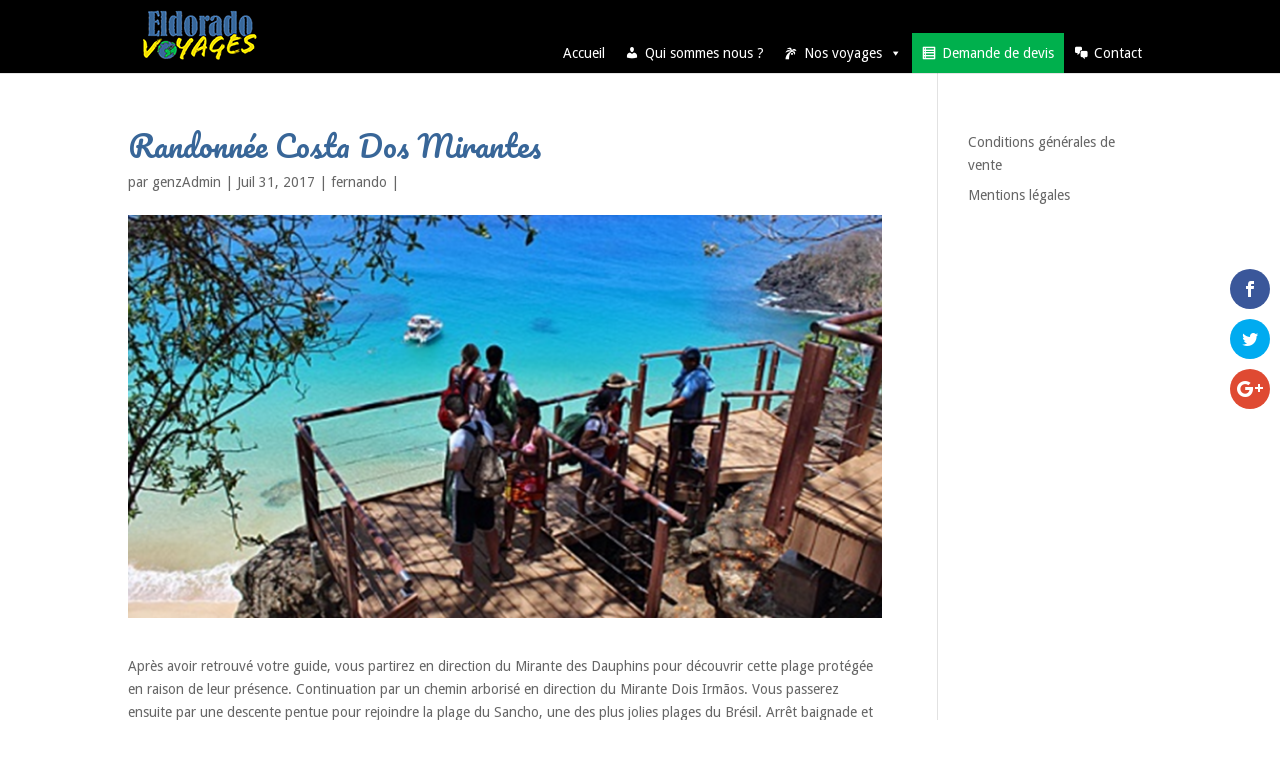

--- FILE ---
content_type: text/html; charset=UTF-8
request_url: http://www.eldoradovoyages.com/randonnee-costa-mirantes-tour-regulier/
body_size: 20837
content:
<!DOCTYPE html>
<!--[if IE 6]>
<html id="ie6" lang="fr-FR">
<![endif]-->
<!--[if IE 7]>
<html id="ie7" lang="fr-FR">
<![endif]-->
<!--[if IE 8]>
<html id="ie8" lang="fr-FR">
<![endif]-->
<!--[if !(IE 6) | !(IE 7) | !(IE 8)  ]><!-->
<html lang="fr-FR">
<!--<![endif]-->
<head>
	<meta charset="UTF-8" />
			
	<meta http-equiv="X-UA-Compatible" content="IE=edge">
	<link rel="pingback" href="http://www.eldoradovoyages.com/xmlrpc.php" />

		<!--[if lt IE 9]>
	<script src="http://www.eldoradovoyages.com/wp-content/themes/Divi/js/html5.js" type="text/javascript"></script>
	<![endif]-->

	<script type="text/javascript">
		document.documentElement.className = 'js';
	</script>

	<meta name='robots' content='index, follow, max-image-preview:large, max-snippet:-1, max-video-preview:-1' />

	<!-- This site is optimized with the Yoast SEO plugin v24.9 - https://yoast.com/wordpress/plugins/seo/ -->
	<title>Randonnée Costa Dos Mirantes - Eldorado Voyages</title>
	<link rel="canonical" href="http://www.eldoradovoyages.com/randonnee-costa-mirantes-tour-regulier/" />
	<meta property="og:locale" content="fr_FR" />
	<meta property="og:type" content="article" />
	<meta property="og:title" content="Randonnée Costa Dos Mirantes - Eldorado Voyages" />
	<meta property="og:description" content="Après avoir retrouvé votre guide, vous partirez en direction du Mirante des Dauphins pour découvrir cette plage protégée en raison de leur présence. Continuation par un chemin arborisé en direction du Mirante Dois Irmãos. Vous passerez ensuite par une descente pentue pour rejoindre la plage du Sancho, une des plus jolies plages du Brésil. Arrêt [&hellip;]" />
	<meta property="og:url" content="http://www.eldoradovoyages.com/randonnee-costa-mirantes-tour-regulier/" />
	<meta property="og:site_name" content="Eldorado Voyages" />
	<meta property="article:publisher" content="https://fr-fr.facebook.com/eldoradovoyages/" />
	<meta property="article:published_time" content="2017-07-31T18:43:51+00:00" />
	<meta property="article:modified_time" content="2017-09-19T08:26:19+00:00" />
	<meta property="og:image" content="http://www.eldoradovoyages.com/wp-content/uploads/2017/07/FERNANDO-DE-NORONHA-4.png" />
	<meta property="og:image:width" content="718" />
	<meta property="og:image:height" content="384" />
	<meta property="og:image:type" content="image/png" />
	<meta name="author" content="genzAdmin" />
	<meta name="twitter:card" content="summary_large_image" />
	<meta name="twitter:label1" content="Écrit par" />
	<meta name="twitter:data1" content="genzAdmin" />
	<script type="application/ld+json" class="yoast-schema-graph">{"@context":"https://schema.org","@graph":[{"@type":"Article","@id":"http://www.eldoradovoyages.com/randonnee-costa-mirantes-tour-regulier/#article","isPartOf":{"@id":"http://www.eldoradovoyages.com/randonnee-costa-mirantes-tour-regulier/"},"author":{"name":"genzAdmin","@id":"http://www.eldoradovoyages.com/#/schema/person/d4b4ac03ad2cb5b854358489fdc60d8c"},"headline":"Randonnée Costa Dos Mirantes","datePublished":"2017-07-31T18:43:51+00:00","dateModified":"2017-09-19T08:26:19+00:00","mainEntityOfPage":{"@id":"http://www.eldoradovoyages.com/randonnee-costa-mirantes-tour-regulier/"},"wordCount":102,"publisher":{"@id":"http://www.eldoradovoyages.com/#organization"},"image":{"@id":"http://www.eldoradovoyages.com/randonnee-costa-mirantes-tour-regulier/#primaryimage"},"thumbnailUrl":"http://www.eldoradovoyages.com/wp-content/uploads/2017/07/FERNANDO-DE-NORONHA-4.png","articleSection":["fernando"],"inLanguage":"fr-FR"},{"@type":"WebPage","@id":"http://www.eldoradovoyages.com/randonnee-costa-mirantes-tour-regulier/","url":"http://www.eldoradovoyages.com/randonnee-costa-mirantes-tour-regulier/","name":"Randonnée Costa Dos Mirantes - Eldorado Voyages","isPartOf":{"@id":"http://www.eldoradovoyages.com/#website"},"primaryImageOfPage":{"@id":"http://www.eldoradovoyages.com/randonnee-costa-mirantes-tour-regulier/#primaryimage"},"image":{"@id":"http://www.eldoradovoyages.com/randonnee-costa-mirantes-tour-regulier/#primaryimage"},"thumbnailUrl":"http://www.eldoradovoyages.com/wp-content/uploads/2017/07/FERNANDO-DE-NORONHA-4.png","datePublished":"2017-07-31T18:43:51+00:00","dateModified":"2017-09-19T08:26:19+00:00","breadcrumb":{"@id":"http://www.eldoradovoyages.com/randonnee-costa-mirantes-tour-regulier/#breadcrumb"},"inLanguage":"fr-FR","potentialAction":[{"@type":"ReadAction","target":["http://www.eldoradovoyages.com/randonnee-costa-mirantes-tour-regulier/"]}]},{"@type":"ImageObject","inLanguage":"fr-FR","@id":"http://www.eldoradovoyages.com/randonnee-costa-mirantes-tour-regulier/#primaryimage","url":"http://www.eldoradovoyages.com/wp-content/uploads/2017/07/FERNANDO-DE-NORONHA-4.png","contentUrl":"http://www.eldoradovoyages.com/wp-content/uploads/2017/07/FERNANDO-DE-NORONHA-4.png","width":718,"height":384,"caption":"FERNANDO DE NORONHA Randonnée"},{"@type":"BreadcrumbList","@id":"http://www.eldoradovoyages.com/randonnee-costa-mirantes-tour-regulier/#breadcrumb","itemListElement":[{"@type":"ListItem","position":1,"name":"Accueil","item":"http://www.eldoradovoyages.com/"},{"@type":"ListItem","position":2,"name":"Randonnée Costa Dos Mirantes"}]},{"@type":"WebSite","@id":"http://www.eldoradovoyages.com/#website","url":"http://www.eldoradovoyages.com/","name":"Eldorado Voyages","description":"Votre créateur de voyages à la carte","publisher":{"@id":"http://www.eldoradovoyages.com/#organization"},"potentialAction":[{"@type":"SearchAction","target":{"@type":"EntryPoint","urlTemplate":"http://www.eldoradovoyages.com/?s={search_term_string}"},"query-input":{"@type":"PropertyValueSpecification","valueRequired":true,"valueName":"search_term_string"}}],"inLanguage":"fr-FR"},{"@type":"Organization","@id":"http://www.eldoradovoyages.com/#organization","name":"Eldorado Voyages","url":"http://www.eldoradovoyages.com/","logo":{"@type":"ImageObject","inLanguage":"fr-FR","@id":"http://www.eldoradovoyages.com/#/schema/logo/image/","url":"https://www.eldoradovoyages.com/wp-content/uploads/2017/06/Logo-Eldorado-RVB-fond-blanc-e1500670781406.png","contentUrl":"https://www.eldoradovoyages.com/wp-content/uploads/2017/06/Logo-Eldorado-RVB-fond-blanc-e1500670781406.png","width":221,"height":100,"caption":"Eldorado Voyages"},"image":{"@id":"http://www.eldoradovoyages.com/#/schema/logo/image/"},"sameAs":["https://fr-fr.facebook.com/eldoradovoyages/"]},{"@type":"Person","@id":"http://www.eldoradovoyages.com/#/schema/person/d4b4ac03ad2cb5b854358489fdc60d8c","name":"genzAdmin","image":{"@type":"ImageObject","inLanguage":"fr-FR","@id":"http://www.eldoradovoyages.com/#/schema/person/image/","url":"https://secure.gravatar.com/avatar/d9458e7d7d3100ce9eda608e43023c47bbcabda065c3a1c62ca7009679a006e5?s=96&d=mm&r=g","contentUrl":"https://secure.gravatar.com/avatar/d9458e7d7d3100ce9eda608e43023c47bbcabda065c3a1c62ca7009679a006e5?s=96&d=mm&r=g","caption":"genzAdmin"}}]}</script>
	<!-- / Yoast SEO plugin. -->


<link rel='dns-prefetch' href='//fonts.googleapis.com' />
<link rel="alternate" type="application/rss+xml" title="Eldorado Voyages &raquo; Flux" href="http://www.eldoradovoyages.com/feed/" />
<link rel="alternate" type="application/rss+xml" title="Eldorado Voyages &raquo; Flux des commentaires" href="http://www.eldoradovoyages.com/comments/feed/" />
<link rel="alternate" title="oEmbed (JSON)" type="application/json+oembed" href="http://www.eldoradovoyages.com/wp-json/oembed/1.0/embed?url=http%3A%2F%2Fwww.eldoradovoyages.com%2Frandonnee-costa-mirantes-tour-regulier%2F" />
<link rel="alternate" title="oEmbed (XML)" type="text/xml+oembed" href="http://www.eldoradovoyages.com/wp-json/oembed/1.0/embed?url=http%3A%2F%2Fwww.eldoradovoyages.com%2Frandonnee-costa-mirantes-tour-regulier%2F&#038;format=xml" />
		<!-- This site uses the Google Analytics by ExactMetrics plugin v8.10.2 - Using Analytics tracking - https://www.exactmetrics.com/ -->
		<!-- Note: ExactMetrics is not currently configured on this site. The site owner needs to authenticate with Google Analytics in the ExactMetrics settings panel. -->
					<!-- No tracking code set -->
				<!-- / Google Analytics by ExactMetrics -->
		<meta content="Divi v.3.0.39" name="generator"/><style id='wp-img-auto-sizes-contain-inline-css' type='text/css'>
img:is([sizes=auto i],[sizes^="auto," i]){contain-intrinsic-size:3000px 1500px}
/*# sourceURL=wp-img-auto-sizes-contain-inline-css */
</style>
<style id='wp-emoji-styles-inline-css' type='text/css'>

	img.wp-smiley, img.emoji {
		display: inline !important;
		border: none !important;
		box-shadow: none !important;
		height: 1em !important;
		width: 1em !important;
		margin: 0 0.07em !important;
		vertical-align: -0.1em !important;
		background: none !important;
		padding: 0 !important;
	}
/*# sourceURL=wp-emoji-styles-inline-css */
</style>
<style id='wp-block-library-inline-css' type='text/css'>
:root{--wp-block-synced-color:#7a00df;--wp-block-synced-color--rgb:122,0,223;--wp-bound-block-color:var(--wp-block-synced-color);--wp-editor-canvas-background:#ddd;--wp-admin-theme-color:#007cba;--wp-admin-theme-color--rgb:0,124,186;--wp-admin-theme-color-darker-10:#006ba1;--wp-admin-theme-color-darker-10--rgb:0,107,160.5;--wp-admin-theme-color-darker-20:#005a87;--wp-admin-theme-color-darker-20--rgb:0,90,135;--wp-admin-border-width-focus:2px}@media (min-resolution:192dpi){:root{--wp-admin-border-width-focus:1.5px}}.wp-element-button{cursor:pointer}:root .has-very-light-gray-background-color{background-color:#eee}:root .has-very-dark-gray-background-color{background-color:#313131}:root .has-very-light-gray-color{color:#eee}:root .has-very-dark-gray-color{color:#313131}:root .has-vivid-green-cyan-to-vivid-cyan-blue-gradient-background{background:linear-gradient(135deg,#00d084,#0693e3)}:root .has-purple-crush-gradient-background{background:linear-gradient(135deg,#34e2e4,#4721fb 50%,#ab1dfe)}:root .has-hazy-dawn-gradient-background{background:linear-gradient(135deg,#faaca8,#dad0ec)}:root .has-subdued-olive-gradient-background{background:linear-gradient(135deg,#fafae1,#67a671)}:root .has-atomic-cream-gradient-background{background:linear-gradient(135deg,#fdd79a,#004a59)}:root .has-nightshade-gradient-background{background:linear-gradient(135deg,#330968,#31cdcf)}:root .has-midnight-gradient-background{background:linear-gradient(135deg,#020381,#2874fc)}:root{--wp--preset--font-size--normal:16px;--wp--preset--font-size--huge:42px}.has-regular-font-size{font-size:1em}.has-larger-font-size{font-size:2.625em}.has-normal-font-size{font-size:var(--wp--preset--font-size--normal)}.has-huge-font-size{font-size:var(--wp--preset--font-size--huge)}.has-text-align-center{text-align:center}.has-text-align-left{text-align:left}.has-text-align-right{text-align:right}.has-fit-text{white-space:nowrap!important}#end-resizable-editor-section{display:none}.aligncenter{clear:both}.items-justified-left{justify-content:flex-start}.items-justified-center{justify-content:center}.items-justified-right{justify-content:flex-end}.items-justified-space-between{justify-content:space-between}.screen-reader-text{border:0;clip-path:inset(50%);height:1px;margin:-1px;overflow:hidden;padding:0;position:absolute;width:1px;word-wrap:normal!important}.screen-reader-text:focus{background-color:#ddd;clip-path:none;color:#444;display:block;font-size:1em;height:auto;left:5px;line-height:normal;padding:15px 23px 14px;text-decoration:none;top:5px;width:auto;z-index:100000}html :where(.has-border-color){border-style:solid}html :where([style*=border-top-color]){border-top-style:solid}html :where([style*=border-right-color]){border-right-style:solid}html :where([style*=border-bottom-color]){border-bottom-style:solid}html :where([style*=border-left-color]){border-left-style:solid}html :where([style*=border-width]){border-style:solid}html :where([style*=border-top-width]){border-top-style:solid}html :where([style*=border-right-width]){border-right-style:solid}html :where([style*=border-bottom-width]){border-bottom-style:solid}html :where([style*=border-left-width]){border-left-style:solid}html :where(img[class*=wp-image-]){height:auto;max-width:100%}:where(figure){margin:0 0 1em}html :where(.is-position-sticky){--wp-admin--admin-bar--position-offset:var(--wp-admin--admin-bar--height,0px)}@media screen and (max-width:600px){html :where(.is-position-sticky){--wp-admin--admin-bar--position-offset:0px}}

/*# sourceURL=wp-block-library-inline-css */
</style><style id='global-styles-inline-css' type='text/css'>
:root{--wp--preset--aspect-ratio--square: 1;--wp--preset--aspect-ratio--4-3: 4/3;--wp--preset--aspect-ratio--3-4: 3/4;--wp--preset--aspect-ratio--3-2: 3/2;--wp--preset--aspect-ratio--2-3: 2/3;--wp--preset--aspect-ratio--16-9: 16/9;--wp--preset--aspect-ratio--9-16: 9/16;--wp--preset--color--black: #000000;--wp--preset--color--cyan-bluish-gray: #abb8c3;--wp--preset--color--white: #ffffff;--wp--preset--color--pale-pink: #f78da7;--wp--preset--color--vivid-red: #cf2e2e;--wp--preset--color--luminous-vivid-orange: #ff6900;--wp--preset--color--luminous-vivid-amber: #fcb900;--wp--preset--color--light-green-cyan: #7bdcb5;--wp--preset--color--vivid-green-cyan: #00d084;--wp--preset--color--pale-cyan-blue: #8ed1fc;--wp--preset--color--vivid-cyan-blue: #0693e3;--wp--preset--color--vivid-purple: #9b51e0;--wp--preset--gradient--vivid-cyan-blue-to-vivid-purple: linear-gradient(135deg,rgb(6,147,227) 0%,rgb(155,81,224) 100%);--wp--preset--gradient--light-green-cyan-to-vivid-green-cyan: linear-gradient(135deg,rgb(122,220,180) 0%,rgb(0,208,130) 100%);--wp--preset--gradient--luminous-vivid-amber-to-luminous-vivid-orange: linear-gradient(135deg,rgb(252,185,0) 0%,rgb(255,105,0) 100%);--wp--preset--gradient--luminous-vivid-orange-to-vivid-red: linear-gradient(135deg,rgb(255,105,0) 0%,rgb(207,46,46) 100%);--wp--preset--gradient--very-light-gray-to-cyan-bluish-gray: linear-gradient(135deg,rgb(238,238,238) 0%,rgb(169,184,195) 100%);--wp--preset--gradient--cool-to-warm-spectrum: linear-gradient(135deg,rgb(74,234,220) 0%,rgb(151,120,209) 20%,rgb(207,42,186) 40%,rgb(238,44,130) 60%,rgb(251,105,98) 80%,rgb(254,248,76) 100%);--wp--preset--gradient--blush-light-purple: linear-gradient(135deg,rgb(255,206,236) 0%,rgb(152,150,240) 100%);--wp--preset--gradient--blush-bordeaux: linear-gradient(135deg,rgb(254,205,165) 0%,rgb(254,45,45) 50%,rgb(107,0,62) 100%);--wp--preset--gradient--luminous-dusk: linear-gradient(135deg,rgb(255,203,112) 0%,rgb(199,81,192) 50%,rgb(65,88,208) 100%);--wp--preset--gradient--pale-ocean: linear-gradient(135deg,rgb(255,245,203) 0%,rgb(182,227,212) 50%,rgb(51,167,181) 100%);--wp--preset--gradient--electric-grass: linear-gradient(135deg,rgb(202,248,128) 0%,rgb(113,206,126) 100%);--wp--preset--gradient--midnight: linear-gradient(135deg,rgb(2,3,129) 0%,rgb(40,116,252) 100%);--wp--preset--font-size--small: 13px;--wp--preset--font-size--medium: 20px;--wp--preset--font-size--large: 36px;--wp--preset--font-size--x-large: 42px;--wp--preset--spacing--20: 0.44rem;--wp--preset--spacing--30: 0.67rem;--wp--preset--spacing--40: 1rem;--wp--preset--spacing--50: 1.5rem;--wp--preset--spacing--60: 2.25rem;--wp--preset--spacing--70: 3.38rem;--wp--preset--spacing--80: 5.06rem;--wp--preset--shadow--natural: 6px 6px 9px rgba(0, 0, 0, 0.2);--wp--preset--shadow--deep: 12px 12px 50px rgba(0, 0, 0, 0.4);--wp--preset--shadow--sharp: 6px 6px 0px rgba(0, 0, 0, 0.2);--wp--preset--shadow--outlined: 6px 6px 0px -3px rgb(255, 255, 255), 6px 6px rgb(0, 0, 0);--wp--preset--shadow--crisp: 6px 6px 0px rgb(0, 0, 0);}:where(.is-layout-flex){gap: 0.5em;}:where(.is-layout-grid){gap: 0.5em;}body .is-layout-flex{display: flex;}.is-layout-flex{flex-wrap: wrap;align-items: center;}.is-layout-flex > :is(*, div){margin: 0;}body .is-layout-grid{display: grid;}.is-layout-grid > :is(*, div){margin: 0;}:where(.wp-block-columns.is-layout-flex){gap: 2em;}:where(.wp-block-columns.is-layout-grid){gap: 2em;}:where(.wp-block-post-template.is-layout-flex){gap: 1.25em;}:where(.wp-block-post-template.is-layout-grid){gap: 1.25em;}.has-black-color{color: var(--wp--preset--color--black) !important;}.has-cyan-bluish-gray-color{color: var(--wp--preset--color--cyan-bluish-gray) !important;}.has-white-color{color: var(--wp--preset--color--white) !important;}.has-pale-pink-color{color: var(--wp--preset--color--pale-pink) !important;}.has-vivid-red-color{color: var(--wp--preset--color--vivid-red) !important;}.has-luminous-vivid-orange-color{color: var(--wp--preset--color--luminous-vivid-orange) !important;}.has-luminous-vivid-amber-color{color: var(--wp--preset--color--luminous-vivid-amber) !important;}.has-light-green-cyan-color{color: var(--wp--preset--color--light-green-cyan) !important;}.has-vivid-green-cyan-color{color: var(--wp--preset--color--vivid-green-cyan) !important;}.has-pale-cyan-blue-color{color: var(--wp--preset--color--pale-cyan-blue) !important;}.has-vivid-cyan-blue-color{color: var(--wp--preset--color--vivid-cyan-blue) !important;}.has-vivid-purple-color{color: var(--wp--preset--color--vivid-purple) !important;}.has-black-background-color{background-color: var(--wp--preset--color--black) !important;}.has-cyan-bluish-gray-background-color{background-color: var(--wp--preset--color--cyan-bluish-gray) !important;}.has-white-background-color{background-color: var(--wp--preset--color--white) !important;}.has-pale-pink-background-color{background-color: var(--wp--preset--color--pale-pink) !important;}.has-vivid-red-background-color{background-color: var(--wp--preset--color--vivid-red) !important;}.has-luminous-vivid-orange-background-color{background-color: var(--wp--preset--color--luminous-vivid-orange) !important;}.has-luminous-vivid-amber-background-color{background-color: var(--wp--preset--color--luminous-vivid-amber) !important;}.has-light-green-cyan-background-color{background-color: var(--wp--preset--color--light-green-cyan) !important;}.has-vivid-green-cyan-background-color{background-color: var(--wp--preset--color--vivid-green-cyan) !important;}.has-pale-cyan-blue-background-color{background-color: var(--wp--preset--color--pale-cyan-blue) !important;}.has-vivid-cyan-blue-background-color{background-color: var(--wp--preset--color--vivid-cyan-blue) !important;}.has-vivid-purple-background-color{background-color: var(--wp--preset--color--vivid-purple) !important;}.has-black-border-color{border-color: var(--wp--preset--color--black) !important;}.has-cyan-bluish-gray-border-color{border-color: var(--wp--preset--color--cyan-bluish-gray) !important;}.has-white-border-color{border-color: var(--wp--preset--color--white) !important;}.has-pale-pink-border-color{border-color: var(--wp--preset--color--pale-pink) !important;}.has-vivid-red-border-color{border-color: var(--wp--preset--color--vivid-red) !important;}.has-luminous-vivid-orange-border-color{border-color: var(--wp--preset--color--luminous-vivid-orange) !important;}.has-luminous-vivid-amber-border-color{border-color: var(--wp--preset--color--luminous-vivid-amber) !important;}.has-light-green-cyan-border-color{border-color: var(--wp--preset--color--light-green-cyan) !important;}.has-vivid-green-cyan-border-color{border-color: var(--wp--preset--color--vivid-green-cyan) !important;}.has-pale-cyan-blue-border-color{border-color: var(--wp--preset--color--pale-cyan-blue) !important;}.has-vivid-cyan-blue-border-color{border-color: var(--wp--preset--color--vivid-cyan-blue) !important;}.has-vivid-purple-border-color{border-color: var(--wp--preset--color--vivid-purple) !important;}.has-vivid-cyan-blue-to-vivid-purple-gradient-background{background: var(--wp--preset--gradient--vivid-cyan-blue-to-vivid-purple) !important;}.has-light-green-cyan-to-vivid-green-cyan-gradient-background{background: var(--wp--preset--gradient--light-green-cyan-to-vivid-green-cyan) !important;}.has-luminous-vivid-amber-to-luminous-vivid-orange-gradient-background{background: var(--wp--preset--gradient--luminous-vivid-amber-to-luminous-vivid-orange) !important;}.has-luminous-vivid-orange-to-vivid-red-gradient-background{background: var(--wp--preset--gradient--luminous-vivid-orange-to-vivid-red) !important;}.has-very-light-gray-to-cyan-bluish-gray-gradient-background{background: var(--wp--preset--gradient--very-light-gray-to-cyan-bluish-gray) !important;}.has-cool-to-warm-spectrum-gradient-background{background: var(--wp--preset--gradient--cool-to-warm-spectrum) !important;}.has-blush-light-purple-gradient-background{background: var(--wp--preset--gradient--blush-light-purple) !important;}.has-blush-bordeaux-gradient-background{background: var(--wp--preset--gradient--blush-bordeaux) !important;}.has-luminous-dusk-gradient-background{background: var(--wp--preset--gradient--luminous-dusk) !important;}.has-pale-ocean-gradient-background{background: var(--wp--preset--gradient--pale-ocean) !important;}.has-electric-grass-gradient-background{background: var(--wp--preset--gradient--electric-grass) !important;}.has-midnight-gradient-background{background: var(--wp--preset--gradient--midnight) !important;}.has-small-font-size{font-size: var(--wp--preset--font-size--small) !important;}.has-medium-font-size{font-size: var(--wp--preset--font-size--medium) !important;}.has-large-font-size{font-size: var(--wp--preset--font-size--large) !important;}.has-x-large-font-size{font-size: var(--wp--preset--font-size--x-large) !important;}
/*# sourceURL=global-styles-inline-css */
</style>

<style id='classic-theme-styles-inline-css' type='text/css'>
/*! This file is auto-generated */
.wp-block-button__link{color:#fff;background-color:#32373c;border-radius:9999px;box-shadow:none;text-decoration:none;padding:calc(.667em + 2px) calc(1.333em + 2px);font-size:1.125em}.wp-block-file__button{background:#32373c;color:#fff;text-decoration:none}
/*# sourceURL=/wp-includes/css/classic-themes.min.css */
</style>
<link rel='stylesheet' id='contact-form-7-css' href='http://www.eldoradovoyages.com/wp-content/plugins/contact-form-7/includes/css/styles.css?ver=5.8.1' type='text/css' media='all' />
<link rel='stylesheet' id='cf7msm_styles-css' href='http://www.eldoradovoyages.com/wp-content/plugins/contact-form-7-multi-step-module/resources/cf7msm.css?ver=4.5' type='text/css' media='all' />
<link rel='stylesheet' id='et-gf-open-sans-css' href='http://fonts.googleapis.com/css?family=Open+Sans:400,700' type='text/css' media='all' />
<link rel='stylesheet' id='et_monarch-css-css' href='http://www.eldoradovoyages.com/wp-content/plugins/monarch/css/style.css?ver=1.3.6' type='text/css' media='all' />
<link rel='stylesheet' id='megamenu-css' href='http://www.eldoradovoyages.com/wp-content/uploads/maxmegamenu/style.css?ver=10c17f' type='text/css' media='all' />
<link rel='stylesheet' id='dashicons-css' href='http://www.eldoradovoyages.com/wp-includes/css/dashicons.min.css?ver=6.9' type='text/css' media='all' />
<link rel='stylesheet' id='divi-fonts-css' href='http://fonts.googleapis.com/css?family=Open+Sans:300italic,400italic,600italic,700italic,800italic,400,300,600,700,800&#038;subset=latin,latin-ext' type='text/css' media='all' />
<link rel='stylesheet' id='et-gf-pacifico-css' href='http://fonts.googleapis.com/css?family=Pacifico:400&#038;subset=vietnamese,latin,latin-ext' type='text/css' media='all' />
<link rel='stylesheet' id='et-gf-droid-sans-css' href='http://fonts.googleapis.com/css?family=Droid+Sans:400,700&#038;subset=latin' type='text/css' media='all' />
<link rel='stylesheet' id='divi-style-css' href='http://www.eldoradovoyages.com/wp-content/themes/Divi/style.css?ver=3.0.39' type='text/css' media='all' />
<link rel='stylesheet' id='et-shortcodes-css-css' href='http://www.eldoradovoyages.com/wp-content/themes/Divi/epanel/shortcodes/css/shortcodes.css?ver=3.0.39' type='text/css' media='all' />
<link rel='stylesheet' id='et-shortcodes-responsive-css-css' href='http://www.eldoradovoyages.com/wp-content/themes/Divi/epanel/shortcodes/css/shortcodes_responsive.css?ver=3.0.39' type='text/css' media='all' />
<link rel='stylesheet' id='magnific-popup-css' href='http://www.eldoradovoyages.com/wp-content/themes/Divi/includes/builder/styles/magnific_popup.css?ver=3.0.39' type='text/css' media='all' />
<link rel='stylesheet' id='jquery-ui-smoothness-css' href='http://www.eldoradovoyages.com/wp-content/plugins/contact-form-7/includes/js/jquery-ui/themes/smoothness/jquery-ui.min.css?ver=1.12.1' type='text/css' media='screen' />
<script type="text/javascript" src="http://www.eldoradovoyages.com/wp-includes/js/jquery/jquery.min.js?ver=3.7.1" id="jquery-core-js"></script>
<script type="text/javascript" src="http://www.eldoradovoyages.com/wp-includes/js/jquery/jquery-migrate.min.js?ver=3.4.1" id="jquery-migrate-js"></script>
<link rel="https://api.w.org/" href="http://www.eldoradovoyages.com/wp-json/" /><link rel="alternate" title="JSON" type="application/json" href="http://www.eldoradovoyages.com/wp-json/wp/v2/posts/1934" /><link rel="EditURI" type="application/rsd+xml" title="RSD" href="http://www.eldoradovoyages.com/xmlrpc.php?rsd" />
<meta name="generator" content="WordPress 6.9" />
<link rel='shortlink' href='http://www.eldoradovoyages.com/?p=1934' />
<style type="text/css" id="et-social-custom-css">
				 
			</style>		<script>
			document.documentElement.className = document.documentElement.className.replace( 'no-js', 'js' );
		</script>
				<style>
			.no-js img.lazyload { display: none; }
			figure.wp-block-image img.lazyloading { min-width: 150px; }
							.lazyload, .lazyloading { opacity: 0; }
				.lazyloaded {
					opacity: 1;
					transition: opacity 400ms;
					transition-delay: 0ms;
				}
					</style>
		<meta name="viewport" content="width=device-width, initial-scale=1.0, maximum-scale=1.0, user-scalable=0" />		<style id="theme-customizer-css">
													.woocommerce #respond input#submit, .woocommerce-page #respond input#submit, .woocommerce #content input.button, .woocommerce-page #content input.button, .woocommerce-message, .woocommerce-error, .woocommerce-info { background: #386698 !important; }
			#et_search_icon:hover, .mobile_menu_bar:before, .mobile_menu_bar:after, .et_toggle_slide_menu:after, .et-social-icon a:hover, .et_pb_sum, .et_pb_pricing li a, .et_pb_pricing_table_button, .et_overlay:before, .entry-summary p.price ins, .woocommerce div.product span.price, .woocommerce-page div.product span.price, .woocommerce #content div.product span.price, .woocommerce-page #content div.product span.price, .woocommerce div.product p.price, .woocommerce-page div.product p.price, .woocommerce #content div.product p.price, .woocommerce-page #content div.product p.price, .et_pb_member_social_links a:hover, .woocommerce .star-rating span:before, .woocommerce-page .star-rating span:before, .et_pb_widget li a:hover, .et_pb_filterable_portfolio .et_pb_portfolio_filters li a.active, .et_pb_filterable_portfolio .et_pb_portofolio_pagination ul li a.active, .et_pb_gallery .et_pb_gallery_pagination ul li a.active, .wp-pagenavi span.current, .wp-pagenavi a:hover, .nav-single a, .posted_in a { color: #386698; }
			.et_pb_contact_submit, .et_password_protected_form .et_submit_button, .et_pb_bg_layout_light .et_pb_newsletter_button, .comment-reply-link, .form-submit .et_pb_button, .et_pb_bg_layout_light .et_pb_promo_button, .et_pb_bg_layout_light .et_pb_more_button, .woocommerce a.button.alt, .woocommerce-page a.button.alt, .woocommerce button.button.alt, .woocommerce-page button.button.alt, .woocommerce input.button.alt, .woocommerce-page input.button.alt, .woocommerce #respond input#submit.alt, .woocommerce-page #respond input#submit.alt, .woocommerce #content input.button.alt, .woocommerce-page #content input.button.alt, .woocommerce a.button, .woocommerce-page a.button, .woocommerce button.button, .woocommerce-page button.button, .woocommerce input.button, .woocommerce-page input.button { color: #386698; }
			.footer-widget h4 { color: #386698; }
			.et-search-form, .nav li ul, .et_mobile_menu, .footer-widget li:before, .et_pb_pricing li:before, blockquote { border-color: #386698; }
			.et_pb_counter_amount, .et_pb_featured_table .et_pb_pricing_heading, .et_quote_content, .et_link_content, .et_audio_content, .et_pb_post_slider.et_pb_bg_layout_dark, .et_slide_in_menu_container { background-color: #386698; }
									a { color: #ffffff; }
							#main-header, #main-header .nav li ul, .et-search-form, #main-header .et_mobile_menu { background-color: #000000; }
							#main-header .nav li ul { background-color: #ffffff; }
									#top-header, #et-secondary-nav li ul { background-color: #ffffff; }
													.et_header_style_centered .mobile_nav .select_page, .et_header_style_split .mobile_nav .select_page, .et_nav_text_color_light #top-menu > li > a, .et_nav_text_color_dark #top-menu > li > a, #top-menu a, .et_mobile_menu li a, .et_nav_text_color_light .et_mobile_menu li a, .et_nav_text_color_dark .et_mobile_menu li a, #et_search_icon:before, .et_search_form_container input, span.et_close_search_field:after, #et-top-navigation .et-cart-info { color: #ffffff; }
			.et_search_form_container input::-moz-placeholder { color: #ffffff; }
			.et_search_form_container input::-webkit-input-placeholder { color: #ffffff; }
			.et_search_form_container input:-ms-input-placeholder { color: #ffffff; }
							#main-header .nav li ul a { color: #386698; }
						
		
					#top-menu li.current-menu-ancestor > a, #top-menu li.current-menu-item > a,
			.et_color_scheme_red #top-menu li.current-menu-ancestor > a, .et_color_scheme_red #top-menu li.current-menu-item > a,
			.et_color_scheme_pink #top-menu li.current-menu-ancestor > a, .et_color_scheme_pink #top-menu li.current-menu-item > a,
			.et_color_scheme_orange #top-menu li.current-menu-ancestor > a, .et_color_scheme_orange #top-menu li.current-menu-item > a,
			.et_color_scheme_green #top-menu li.current-menu-ancestor > a, .et_color_scheme_green #top-menu li.current-menu-item > a { color: #386698; }
													#main-footer .footer-widget h4 { color: #386698; }
							.footer-widget li:before { border-color: #386698; }
															body .et_pb_button,
			.woocommerce a.button.alt, .woocommerce-page a.button.alt, .woocommerce button.button.alt, .woocommerce-page button.button.alt, .woocommerce input.button.alt, .woocommerce-page input.button.alt, .woocommerce #respond input#submit.alt, .woocommerce-page #respond input#submit.alt, .woocommerce #content input.button.alt, .woocommerce-page #content input.button.alt,
			.woocommerce a.button, .woocommerce-page a.button, .woocommerce button.button, .woocommerce-page button.button, .woocommerce input.button, .woocommerce-page input.button, .woocommerce #respond input#submit, .woocommerce-page #respond input#submit, .woocommerce #content input.button, .woocommerce-page #content input.button, .woocommerce-message a.button.wc-forward
			{
																									border-radius: 16px;
															}
			body.et_pb_button_helper_class .et_pb_button,
			.woocommerce.et_pb_button_helper_class a.button.alt, .woocommerce-page.et_pb_button_helper_class a.button.alt, .woocommerce.et_pb_button_helper_class button.button.alt, .woocommerce-page.et_pb_button_helper_class button.button.alt, .woocommerce.et_pb_button_helper_class input.button.alt, .woocommerce-page.et_pb_button_helper_class input.button.alt, .woocommerce.et_pb_button_helper_class #respond input#submit.alt, .woocommerce-page.et_pb_button_helper_class #respond input#submit.alt, .woocommerce.et_pb_button_helper_class #content input.button.alt, .woocommerce-page.et_pb_button_helper_class #content input.button.alt,
			.woocommerce.et_pb_button_helper_class a.button, .woocommerce-page.et_pb_button_helper_class a.button, .woocommerce.et_pb_button_helper_class button.button, .woocommerce-page.et_pb_button_helper_class button.button, .woocommerce.et_pb_button_helper_class input.button, .woocommerce-page.et_pb_button_helper_class input.button, .woocommerce.et_pb_button_helper_class #respond input#submit, .woocommerce-page.et_pb_button_helper_class #respond input#submit, .woocommerce.et_pb_button_helper_class #content input.button, .woocommerce-page.et_pb_button_helper_class #content input.button {
							}
						
		
																														
		@media only screen and ( min-width: 981px ) {
																															#logo { max-height: 100%; }
				.et_pb_svg_logo #logo { height: 100%; }
																			.et_header_style_centered.et_hide_primary_logo #main-header:not(.et-fixed-header) .logo_container, .et_header_style_centered.et_hide_fixed_logo #main-header.et-fixed-header .logo_container { height: 11.88px; }
										.et_header_style_left .et-fixed-header #et-top-navigation, .et_header_style_split .et-fixed-header #et-top-navigation { padding: 21px 0 0 0; }
				.et_header_style_left .et-fixed-header #et-top-navigation nav > ul > li > a, .et_header_style_split .et-fixed-header #et-top-navigation nav > ul > li > a  { padding-bottom: 21px; }
				.et_header_style_centered header#main-header.et-fixed-header .logo_container { height: 42px; }
				.et_header_style_split .et-fixed-header .centered-inline-logo-wrap { width: 42px; margin: -42px 0;  }
				.et_header_style_split .et-fixed-header .centered-inline-logo-wrap #logo { max-height: 42px; }
				.et_pb_svg_logo.et_header_style_split .et-fixed-header .centered-inline-logo-wrap #logo { height: 42px; }
				.et_header_style_slide .et-fixed-header #et-top-navigation, .et_header_style_fullscreen .et-fixed-header #et-top-navigation { padding: 12px 0 12px 0 !important; }
													.et-fixed-header#top-header, .et-fixed-header#top-header #et-secondary-nav li ul { background-color: #ffffff; }
																.et-fixed-header #top-menu a, .et-fixed-header #et_search_icon:before, .et-fixed-header #et_top_search .et-search-form input, .et-fixed-header .et_search_form_container input, .et-fixed-header .et_close_search_field:after, .et-fixed-header #et-top-navigation .et-cart-info { color: #ffffff !important; }
				.et-fixed-header .et_search_form_container input::-moz-placeholder { color: #ffffff !important; }
				.et-fixed-header .et_search_form_container input::-webkit-input-placeholder { color: #ffffff !important; }
				.et-fixed-header .et_search_form_container input:-ms-input-placeholder { color: #ffffff !important; }
										.et-fixed-header #top-menu li.current-menu-ancestor > a,
				.et-fixed-header #top-menu li.current-menu-item > a { color: #386698 !important; }
						
					}
					@media only screen and ( min-width: 1350px) {
				.et_pb_row { padding: 27px 0; }
				.et_pb_section { padding: 54px 0; }
				.single.et_pb_pagebuilder_layout.et_full_width_page .et_post_meta_wrapper { padding-top: 81px; }
				.et_pb_section.et_pb_section_first { padding-top: inherit; }
				.et_pb_fullwidth_section { padding: 0; }
			}
		
		@media only screen and ( max-width: 980px ) {
																				}
		@media only screen and ( max-width: 767px ) {
														}
	</style>

	
					<style class="et_heading_font">
				h1, h2, h3, h4, h5, h6 {
					font-family: 'Pacifico', cursive;				}
				</style>
							<style class="et_body_font">
				body, input, textarea, select {
					font-family: 'Droid Sans', Helvetica, Arial, Lucida, sans-serif;				}
				</style>
			
	
	<style id="module-customizer-css">
		.et_pb_blurb h4 { font-size: 22px; }
.et_pb_blog_grid .et_pb_post h2 { font-size: 26px; }
	</style>

	<link rel="shortcut icon" href="http://www.eldoradovoyages.com/wp-content/uploads/2017/06/16907-illustration-of-a-globe-pv-e1500814865741.png" /><link rel="icon" href="http://www.eldoradovoyages.com/wp-content/uploads/2017/06/cropped-16907-illustration-of-a-globe-pv-e1500814865741-32x32.png" sizes="32x32" />
<link rel="icon" href="http://www.eldoradovoyages.com/wp-content/uploads/2017/06/cropped-16907-illustration-of-a-globe-pv-e1500814865741-192x192.png" sizes="192x192" />
<link rel="apple-touch-icon" href="http://www.eldoradovoyages.com/wp-content/uploads/2017/06/cropped-16907-illustration-of-a-globe-pv-e1500814865741-180x180.png" />
<meta name="msapplication-TileImage" content="http://www.eldoradovoyages.com/wp-content/uploads/2017/06/cropped-16907-illustration-of-a-globe-pv-e1500814865741-270x270.png" />
		<style type="text/css" id="wp-custom-css">
			/*
Vous pouvez ajouter du CSS personnalisé ici.

Cliquez sur l’icône d’aide ci-dessus pour en savoir plus.
*/
.devis_menu a {
	background-color:#00b04d !important;
	font-weight:bold;
}

.devis_menu a:hover {
	background-color:#f5db00 !important;
	color:#00b04d !important;
font-weight:bold;
}


.menu_bresil {
	color:#00b04d !important;
}

.form-titre h2 {
	line-height:80px
}

.title_slide{
	font-size:60px;
}

.et-pb-option-container .wp-color-result {
	display:none;
}



#top-menu  a:hover, #top-menu li.current-menu-item > a:hover {
	color:#f5db00;
	opacity:1 !important;
}

#logo {
	padding:10px;
}

.et_pb_map {
	min-height:700px;
}

.nf-response-msg {
 color:#00b04d;
font-weight:strong;
}

/* modifications vignettes */

.et_pb_blurb_container h4 {
	line-height:1.5em !important;
	margin-bottom:1em !important;
}



#devis h2 {
	color:#386698;
	padding-top:50px;
}

.et_contact_bottom_container, .et-pb-contact-message {
color:#111;
}

.et-pb-contact-message {
font-weight:strong;
}

.testimonial-heading {
	color:#386698;
font-weight:bold;
}

.et_pb_button:hover {
color:#f5db00;


}

.et_pb_filterable_portfolio_0.et_pb_filterable_portfolio h2 {
	text-align:center;
padding: 10px;
background-color:#fff;
}

.readmore a {
	text-color:#386698 !important;
}

.currentPage a {
background-color:#386698 !important;
}

.strong-view ul.simplePagerNav li a {
background-color: #f5db00;
}

#nf-field-52 {
	padding:0.3em 1em !important;
	color:#386698;
	border-color:#386698;
} 

#nf-field-52:hover {
	color:#f5db00;
	border-color:#f5db00;
	background-color:#ffffff;
}

.learn-more-content {
background-color:#ededed;
border:none;
}
.et-learn-more h3.heading-more {
background:#386698 !important;
color:#ffffff;
text-shadow:none;
border:none;
}

.et-learn-more h3.heading-more:hover {
background-color:#f5db00 !important;
}

/* affichage articles */
.entry-title, .widgettitle {
color:#386698;
}

.menu_footer:hover {
	color:#f5db00;
}

#footer-info {
	text-align:center;
	float:none;
}

.footer-widget h4 {
	margin-bottom:20px;
}


/* newsletter */

.widget_wysija_cont .wysija-submit {
background-color:#386698;
color:#fff;
margin: 20px auto;
}

.widget_wysija_cont .wysija-submit:hover {
	background-color:#f5db00 !important;
}

#form-wysija-2 {
text-align:center;
}

/* formulaires */


#formulaire-responsive {
	max-width:1000px;
	margin:0 auto;
        width:100%;
	
}
.rang-form {
	width: 100%;
	
}
.demi-colonne, .colonne, .trois-colonne {
	float: left;
	position: relative;
	padding: 0.65rem;
	width:100%;
	-webkit-box-sizing: border-box;
        -moz-box-sizing: border-box;
        box-sizing: border-box
}
.clearfix:after {
	content: "";
	display: table;
	clear: both;
}

.wpcf7 input[type="date"] {
	
	background:#e3e3e3;
	width: 100%;
	border: 1px solid #ccc;
	border-radius: 3px;
	padding: 4px 8px;
	-webkit-box-sizing: border-box;
	 -moz-box-sizing: border-box;
	      box-sizing: border-box
	}
.wpcf7 input[type="text"], .wpcf7 input[type="email"], .wpcf7 input[type="number"], .wpcf7 input[type="tel"], .wpcf7 textarea, .wpcf7 select {
	
	background:#e3e3e3 !important;
	width: 100%;
	padding: 8px;
	border: 1px solid #ccc;
	border-radius: 3px;
	-webkit-box-sizing: border-box;
	 -moz-box-sizing: border-box;
	      box-sizing: border-box
}
.wpcf7 input[type="text"]:focus, .wpcf7 input[type="email"]:focus, .wpcf7 input[type="number"]:focus,.wpcf7 input[type="tel"]:focus,.wpcf7 input[type="date"]:focus, .wpcf7 textarea:focus {
	background: #fff;
}

.pays option {
    background-color:#e3e3e3 !important;
}

span.wpcf7-not-valid-tip{
	text-shadow: none;
	font-size: 12px;
	color: #fff;
	background: #ff0000;
	padding: 5px;
}
div.wpcf7-validation-errors { 
	text-shadow: none;
	border: transparent;
	background: #f9cd00;
	padding: 5px;
	color: #9C6533;
	text-align: center;
	margin: 0;
	font-size: 12px;
}
div.wpcf7-mail-sent-ok{
	text-align: center;
	text-shadow: none;
	padding: 5px;
	font-size: 12px;
	background: #59a80f;
	border-color: #59a80f;
	color: #fff;
	margin: 0;
}

.wpcf7-submit, .wpcf7-previous {
	color: #fff !important;
    border-color: #fff !important;
    letter-spacing: 0px;
    padding: 0.7em;
	background-color:#386698;
	border-radius: 10px; 
          -moz-border-radius: 10px; 
          -webkit-border-radius: 10px; 
       text-transform: uppercase;
	font-weight:bold;
	font-size:14px; 
}
.wpcf7-submit:hover, .wpcf7-previous:hover {
	background-color:#f5db00;
}


.wpcf7-submit {
	float:right;
}

#mailpoet_form_1 {
	margin-bottom:2rem;
}
/**---------------- Media query ----------------**/
@media only screen and (min-width: 48em) { 
	.demi-colonne {
		width: 50%;
	}
	.trois-colonne{
		width:33%;	
	}
}



@media only screen and (max-width: 980px) {

/* enlever le padding du header sur mobile */

.et_header_style_left #et-top-navigation {
padding-top:0px !important;
}

/* modification des bandeaux de textes */
.pleine_ligne {
	padding:0px !important;
	
}

#apropos {
	padding-top : 0px !important;
	padding-bottom : 0px !important;
}

.strong-view ul.simplePagerNav {
	max-width:240px;
}

/* modif sépérateur menu */
#mega-menu-wrap-primary-menu #mega-menu-primary-menu > li.mega-menu-megamenu > ul.mega-sub-menu > li.mega-menu-item {
	padding: 0px !important;
}

}



/* CORRECTION DIVI */
.wp-picker-container {
	display:none !important;	
}		</style>
		<style type="text/css">/** Mega Menu CSS: fs **/</style>
<link rel='stylesheet' id='mailpoet_public-css' href='http://www.eldoradovoyages.com/wp-content/plugins/mailpoet/assets/dist/css/mailpoet-public.6d11f60f.css?ver=6.9' type='text/css' media='all' />
<link rel='stylesheet' id='mailpoet_custom_fonts_0-css' href='https://fonts.googleapis.com/css?family=Abril+FatFace%3A400%2C400i%2C700%2C700i%7CAlegreya%3A400%2C400i%2C700%2C700i%7CAlegreya+Sans%3A400%2C400i%2C700%2C700i%7CAmatic+SC%3A400%2C400i%2C700%2C700i%7CAnonymous+Pro%3A400%2C400i%2C700%2C700i%7CArchitects+Daughter%3A400%2C400i%2C700%2C700i%7CArchivo%3A400%2C400i%2C700%2C700i%7CArchivo+Narrow%3A400%2C400i%2C700%2C700i%7CAsap%3A400%2C400i%2C700%2C700i%7CBarlow%3A400%2C400i%2C700%2C700i%7CBioRhyme%3A400%2C400i%2C700%2C700i%7CBonbon%3A400%2C400i%2C700%2C700i%7CCabin%3A400%2C400i%2C700%2C700i%7CCairo%3A400%2C400i%2C700%2C700i%7CCardo%3A400%2C400i%2C700%2C700i%7CChivo%3A400%2C400i%2C700%2C700i%7CConcert+One%3A400%2C400i%2C700%2C700i%7CCormorant%3A400%2C400i%2C700%2C700i%7CCrimson+Text%3A400%2C400i%2C700%2C700i%7CEczar%3A400%2C400i%2C700%2C700i%7CExo+2%3A400%2C400i%2C700%2C700i%7CFira+Sans%3A400%2C400i%2C700%2C700i%7CFjalla+One%3A400%2C400i%2C700%2C700i%7CFrank+Ruhl+Libre%3A400%2C400i%2C700%2C700i%7CGreat+Vibes%3A400%2C400i%2C700%2C700i&#038;ver=6.9' type='text/css' media='all' />
<link rel='stylesheet' id='mailpoet_custom_fonts_1-css' href='https://fonts.googleapis.com/css?family=Heebo%3A400%2C400i%2C700%2C700i%7CIBM+Plex%3A400%2C400i%2C700%2C700i%7CInconsolata%3A400%2C400i%2C700%2C700i%7CIndie+Flower%3A400%2C400i%2C700%2C700i%7CInknut+Antiqua%3A400%2C400i%2C700%2C700i%7CInter%3A400%2C400i%2C700%2C700i%7CKarla%3A400%2C400i%2C700%2C700i%7CLibre+Baskerville%3A400%2C400i%2C700%2C700i%7CLibre+Franklin%3A400%2C400i%2C700%2C700i%7CMontserrat%3A400%2C400i%2C700%2C700i%7CNeuton%3A400%2C400i%2C700%2C700i%7CNotable%3A400%2C400i%2C700%2C700i%7CNothing+You+Could+Do%3A400%2C400i%2C700%2C700i%7CNoto+Sans%3A400%2C400i%2C700%2C700i%7CNunito%3A400%2C400i%2C700%2C700i%7COld+Standard+TT%3A400%2C400i%2C700%2C700i%7COxygen%3A400%2C400i%2C700%2C700i%7CPacifico%3A400%2C400i%2C700%2C700i%7CPoppins%3A400%2C400i%2C700%2C700i%7CProza+Libre%3A400%2C400i%2C700%2C700i%7CPT+Sans%3A400%2C400i%2C700%2C700i%7CPT+Serif%3A400%2C400i%2C700%2C700i%7CRakkas%3A400%2C400i%2C700%2C700i%7CReenie+Beanie%3A400%2C400i%2C700%2C700i%7CRoboto+Slab%3A400%2C400i%2C700%2C700i&#038;ver=6.9' type='text/css' media='all' />
<link rel='stylesheet' id='mailpoet_custom_fonts_2-css' href='https://fonts.googleapis.com/css?family=Ropa+Sans%3A400%2C400i%2C700%2C700i%7CRubik%3A400%2C400i%2C700%2C700i%7CShadows+Into+Light%3A400%2C400i%2C700%2C700i%7CSpace+Mono%3A400%2C400i%2C700%2C700i%7CSpectral%3A400%2C400i%2C700%2C700i%7CSue+Ellen+Francisco%3A400%2C400i%2C700%2C700i%7CTitillium+Web%3A400%2C400i%2C700%2C700i%7CUbuntu%3A400%2C400i%2C700%2C700i%7CVarela%3A400%2C400i%2C700%2C700i%7CVollkorn%3A400%2C400i%2C700%2C700i%7CWork+Sans%3A400%2C400i%2C700%2C700i%7CYatra+One%3A400%2C400i%2C700%2C700i&#038;ver=6.9' type='text/css' media='all' />
</head>
<body class="wp-singular post-template-default single single-post postid-1934 single-format-standard wp-theme-Divi et_monarch mega-menu-primary-menu et_pb_button_helper_class et_fixed_nav et_show_nav et_hide_mobile_logo et_cover_background et_pb_gutter osx et_pb_gutters3 et_primary_nav_dropdown_animation_fade et_secondary_nav_dropdown_animation_fade et_pb_footer_columns3 et_header_style_left et_right_sidebar et_divi_theme chrome">
	<div id="wptime-plugin-preloader"></div>
	<div id="page-container">

	
	
		<header id="main-header" data-height-onload="66">
			<div class="container clearfix et_menu_container">
							<div class="logo_container">
					<span class="logo_helper"></span>
					<a href="http://www.eldoradovoyages.com/">
						<img  alt="Eldorado Voyages" id="logo" data-height-percentage="100" data-src="http://www.eldoradovoyages.com/wp-content/uploads/2018/11/Logo-Eldorado-RVB-detour.png" class="lazyload" src="[data-uri]" /><noscript><img src="http://www.eldoradovoyages.com/wp-content/uploads/2018/11/Logo-Eldorado-RVB-detour.png" alt="Eldorado Voyages" id="logo" data-height-percentage="100" /></noscript>
					</a>
				</div>
				<div id="et-top-navigation" data-height="66" data-fixed-height="42">
											<nav id="top-menu-nav">
						<div id="mega-menu-wrap-primary-menu" class="mega-menu-wrap"><div class="mega-menu-toggle"><div class="mega-toggle-blocks-left"></div><div class="mega-toggle-blocks-center"><div class='mega-toggle-block mega-menu-toggle-block mega-toggle-block-1' id='mega-toggle-block-1' tabindex='0'><span class='mega-toggle-label' role='button' aria-expanded='false'><span class='mega-toggle-label-closed'>MENU</span><span class='mega-toggle-label-open'>MENU</span></span></div></div><div class="mega-toggle-blocks-right"></div></div><ul id="mega-menu-primary-menu" class="mega-menu max-mega-menu mega-menu-horizontal mega-no-js" data-event="hover_intent" data-effect="fade_up" data-effect-speed="200" data-effect-mobile="disabled" data-effect-speed-mobile="0" data-mobile-force-width="false" data-second-click="close" data-document-click="collapse" data-vertical-behaviour="accordion" data-breakpoint="980" data-unbind="true" data-mobile-state="collapse_all" data-mobile-direction="vertical" data-hover-intent-timeout="300" data-hover-intent-interval="100"><li class="mega-menu-item mega-menu-item-type-post_type mega-menu-item-object-page mega-menu-item-home mega-align-bottom-left mega-menu-flyout mega-menu-item-2631" id="mega-menu-item-2631"><a class="mega-menu-link" href="http://www.eldoradovoyages.com/" tabindex="0">Accueil</a></li><li class="mega-menu-item mega-menu-item-type-post_type mega-menu-item-object-page mega-align-bottom-left mega-menu-flyout mega-has-icon mega-icon-left mega-menu-item-991" id="mega-menu-item-991"><a class="dashicons-admin-users mega-menu-link" href="http://www.eldoradovoyages.com/a-propos/" tabindex="0">Qui sommes nous ?</a></li><li class="mega-menu-item mega-menu-item-type-post_type mega-menu-item-object-page mega-menu-item-has-children mega-menu-megamenu mega-align-bottom-left mega-menu-megamenu mega-has-icon mega-icon-left mega-menu-item-237" id="mega-menu-item-237"><a class="dashicons-palmtree mega-menu-link" href="http://www.eldoradovoyages.com/nos-voyages/" aria-expanded="false" tabindex="0">Nos voyages<span class="mega-indicator" aria-hidden="true"></span></a>
<ul class="mega-sub-menu">
<li class="mega-menu_bresil mega-menu-item mega-menu-item-type-custom mega-menu-item-object-custom mega-menu-item-has-children mega-has-icon mega-icon-left mega-disable-link mega-menu-column-standard mega-menu-columns-1-of-5 mega-menu-item-1439 menu_bresil" style="--columns:5; --span:1" id="mega-menu-item-1439"><a class="dashicons-controls-play mega-menu-link" tabindex="0">Brésil<span class="mega-indicator" aria-hidden="true"></span></a>
	<ul class="mega-sub-menu">
<li class="mega-menu-item mega-menu-item-type-post_type mega-menu-item-object-project mega-menu-item-1467" id="mega-menu-item-1467"><a class="mega-menu-link" href="http://www.eldoradovoyages.com/project/rio-de-janeiro/">Rio de Janeiro</a></li><li class="mega-menu-item mega-menu-item-type-post_type mega-menu-item-object-project mega-menu-item-1452" id="mega-menu-item-1452"><a class="mega-menu-link" href="http://www.eldoradovoyages.com/project/costa-verde/">Costa Verde</a></li><li class="mega-menu-item mega-menu-item-type-post_type mega-menu-item-object-project mega-menu-item-1469" id="mega-menu-item-1469"><a class="mega-menu-link" href="http://www.eldoradovoyages.com/project/sao-paulo/">Sao Paulo</a></li><li class="mega-menu-item mega-menu-item-type-post_type mega-menu-item-object-project mega-menu-item-1463" id="mega-menu-item-1463"><a class="mega-menu-link" href="http://www.eldoradovoyages.com/project/minas-gerais/">Minas Gerais</a></li><li class="mega-menu-item mega-menu-item-type-post_type mega-menu-item-object-project mega-menu-item-1458" id="mega-menu-item-1458"><a class="mega-menu-link" href="http://www.eldoradovoyages.com/project/foz-do-iguacu/">Foz do Iguaçu</a></li><li class="mega-menu-item mega-menu-item-type-post_type mega-menu-item-object-project mega-menu-item-1464" id="mega-menu-item-1464"><a class="mega-menu-link" href="http://www.eldoradovoyages.com/project/pantanal/">Pantanal</a></li>	</ul>
</li><li class="mega-sous_menu_sep mega-menu-item mega-menu-item-type-custom mega-menu-item-object-custom mega-menu-item-has-children mega-disable-link mega-menu-column-standard mega-menu-columns-1-of-5 mega-menu-item-1506 sous_menu_sep" style="--columns:5; --span:1" id="mega-menu-item-1506"><a class="mega-menu-link" tabindex="0" aria-label="bresiltrois"><span class="mega-indicator" aria-hidden="true"></span></a>
	<ul class="mega-sub-menu">
<li class="mega-menu-item mega-menu-item-type-post_type mega-menu-item-object-project mega-menu-item-1447" id="mega-menu-item-1447"><a class="mega-menu-link" href="http://www.eldoradovoyages.com/project/brasilia/">Brasilia</a></li><li class="mega-menu-item mega-menu-item-type-post_type mega-menu-item-object-project mega-menu-item-1443" id="mega-menu-item-1443"><a class="mega-menu-link" href="http://www.eldoradovoyages.com/project/amazonie/">Amazonie</a></li><li class="mega-menu-item mega-menu-item-type-post_type mega-menu-item-object-project mega-menu-item-1445" id="mega-menu-item-1445"><a class="mega-menu-link" href="http://www.eldoradovoyages.com/project/belem/">Belém</a></li><li class="mega-menu-item mega-menu-item-type-post_type mega-menu-item-object-project mega-menu-item-1461" id="mega-menu-item-1461"><a class="mega-menu-link" href="http://www.eldoradovoyages.com/project/lencois-maranhenses/">Lençois Maranhenses</a></li><li class="mega-menu-item mega-menu-item-type-post_type mega-menu-item-object-project mega-menu-item-1460" id="mega-menu-item-1460"><a class="mega-menu-link" href="http://www.eldoradovoyages.com/project/jericoacoara/">Jericoacoara</a></li><li class="mega-menu-item mega-menu-item-type-post_type mega-menu-item-object-project mega-menu-item-1466" id="mega-menu-item-1466"><a class="mega-menu-link" href="http://www.eldoradovoyages.com/project/recife-olinda/">Recife / Olinda</a></li>	</ul>
</li><li class="mega-menu-item mega-menu-item-type-custom mega-menu-item-object-custom mega-menu-item-has-children mega-disable-link mega-menu-column-standard mega-menu-columns-1-of-5 mega-menu-item-1505" style="--columns:5; --span:1" id="mega-menu-item-1505"><a class="mega-menu-link" tabindex="0" aria-label="bresildeux"><span class="mega-indicator" aria-hidden="true"></span></a>
	<ul class="mega-sub-menu">
<li class="mega-menu-item mega-menu-item-type-post_type mega-menu-item-object-project mega-menu-item-1456" id="mega-menu-item-1456"><a class="mega-menu-link" href="http://www.eldoradovoyages.com/project/fernando-de-noronha/">Fernando de Noronha</a></li><li class="mega-menu-item mega-menu-item-type-post_type mega-menu-item-object-project mega-menu-item-1468" id="mega-menu-item-1468"><a class="mega-menu-link" href="http://www.eldoradovoyages.com/project/bahia/">Salvador de Bahia</a></li><li class="mega-menu-item mega-menu-item-type-post_type mega-menu-item-object-project mega-menu-item-1459" id="mega-menu-item-1459"><a class="mega-menu-link" href="http://www.eldoradovoyages.com/project/iles-de-tinhare/">Iles de Tinharé</a></li><li class="mega-menu-item mega-menu-item-type-post_type mega-menu-item-object-project mega-menu-item-1449" id="mega-menu-item-1449"><a class="mega-menu-link" href="http://www.eldoradovoyages.com/project/chapada-diamantina/">Chapada Diamantina</a></li><li class="mega-menu-item mega-menu-item-type-post_type mega-menu-item-object-project mega-menu-item-1457" id="mega-menu-item-1457"><a class="mega-menu-link" href="http://www.eldoradovoyages.com/project/florianopolis-santa-catarina/">Florianopolis / Santa Catarina</a></li>	</ul>
</li><li class="mega-menu_separateur mega-menu-item mega-menu-item-type-custom mega-menu-item-object-custom mega-menu-item-has-children mega-has-icon mega-icon-left mega-disable-link mega-menu-column-standard mega-menu-columns-1-of-5 mega-menu-item-1441 menu_separateur" style="--columns:5; --span:1" id="mega-menu-item-1441"><a class="dashicons-controls-play mega-menu-link" tabindex="0">Amérique Centrale<span class="mega-indicator" aria-hidden="true"></span></a>
	<ul class="mega-sub-menu">
<li class="mega-menu-item mega-menu-item-type-post_type mega-menu-item-object-project mega-menu-item-1451" id="mega-menu-item-1451"><a class="mega-menu-link" href="http://www.eldoradovoyages.com/project/costa-rica/">Costa Rica</a></li><li class="mega-menu-item mega-menu-item-type-post_type mega-menu-item-object-project mega-menu-item-1462" id="mega-menu-item-1462"><a class="mega-menu-link" href="http://www.eldoradovoyages.com/project/mexique/">Mexique</a></li><li class="mega-menu-item mega-menu-item-type-post_type mega-menu-item-object-project mega-menu-item-1453" id="mega-menu-item-1453"><a class="mega-menu-link" href="http://www.eldoradovoyages.com/project/cuba/">Cuba</a></li>	</ul>
</li><li class="mega-menu_separateur mega-menu-item mega-menu-item-type-custom mega-menu-item-object-custom mega-menu-item-has-children mega-has-icon mega-icon-left mega-menu-column-standard mega-menu-columns-1-of-5 mega-menu-item-1442 menu_separateur" style="--columns:5; --span:1" id="mega-menu-item-1442"><a class="dashicons-controls-play mega-menu-link" href="#">Amérique du Nord<span class="mega-indicator" aria-hidden="true"></span></a>
	<ul class="mega-sub-menu">
<li class="mega-menu-item mega-menu-item-type-post_type mega-menu-item-object-project mega-menu-item-1455" id="mega-menu-item-1455"><a class="mega-menu-link" href="http://www.eldoradovoyages.com/project/etats-unis/">Etats-Unis</a></li><li class="mega-menu-item mega-menu-item-type-post_type mega-menu-item-object-project mega-menu-item-1448" id="mega-menu-item-1448"><a class="mega-menu-link" href="http://www.eldoradovoyages.com/project/canada/">Canada</a></li>	</ul>
</li><li class="mega-menu_separateur mega-menu-item mega-menu-item-type-custom mega-menu-item-object-custom mega-menu-item-has-children mega-has-icon mega-icon-left mega-menu-column-standard mega-menu-columns-1-of-5 mega-menu-clear mega-menu-item-1440 menu_separateur" style="--columns:5; --span:1" id="mega-menu-item-1440"><a class="dashicons-controls-play mega-menu-link" href="#">Amérique du Sud<span class="mega-indicator" aria-hidden="true"></span></a>
	<ul class="mega-sub-menu">
<li class="mega-menu-item mega-menu-item-type-post_type mega-menu-item-object-project mega-menu-item-1444" id="mega-menu-item-1444"><a class="mega-menu-link" href="http://www.eldoradovoyages.com/project/argentine/">Argentine</a></li><li class="mega-menu-item mega-menu-item-type-post_type mega-menu-item-object-project mega-menu-item-1450" id="mega-menu-item-1450"><a class="mega-menu-link" href="http://www.eldoradovoyages.com/project/chili/">Chili</a></li><li class="mega-menu-item mega-menu-item-type-post_type mega-menu-item-object-project mega-menu-item-1465" id="mega-menu-item-1465"><a class="mega-menu-link" href="http://www.eldoradovoyages.com/project/perou/">Pérou</a></li><li class="mega-menu-item mega-menu-item-type-post_type mega-menu-item-object-project mega-menu-item-1454" id="mega-menu-item-1454"><a class="mega-menu-link" href="http://www.eldoradovoyages.com/project/equateur/">Equateur</a></li><li class="mega-menu-item mega-menu-item-type-post_type mega-menu-item-object-project mega-menu-item-1446" id="mega-menu-item-1446"><a class="mega-menu-link" href="http://www.eldoradovoyages.com/project/bolivie/">Bolivie</a></li><li class="mega-menu-item mega-menu-item-type-post_type mega-menu-item-object-project mega-menu-item-3184" id="mega-menu-item-3184"><a class="mega-menu-link" href="http://www.eldoradovoyages.com/project/colombie/">Colombie</a></li>	</ul>
</li><li class="mega-menu-item mega-menu-item-type-custom mega-menu-item-object-custom mega-menu-item-has-children mega-has-icon mega-icon-left mega-menu-column-standard mega-menu-columns-1-of-5 mega-menu-item-1472" style="--columns:5; --span:1" id="mega-menu-item-1472"><a class="dashicons-controls-play mega-menu-link" href="#">Europe du Nord<span class="mega-indicator" aria-hidden="true"></span></a>
	<ul class="mega-sub-menu">
<li class="mega-menu-item mega-menu-item-type-post_type mega-menu-item-object-project mega-menu-item-1478" id="mega-menu-item-1478"><a class="mega-menu-link" href="http://www.eldoradovoyages.com/project/finlande/">Finlande</a></li><li class="mega-menu-item mega-menu-item-type-post_type mega-menu-item-object-project mega-menu-item-3135" id="mega-menu-item-3135"><a class="mega-menu-link" href="http://www.eldoradovoyages.com/project/irlande/">Irlande</a></li><li class="mega-menu-item mega-menu-item-type-post_type mega-menu-item-object-project mega-menu-item-3132" id="mega-menu-item-3132"><a class="mega-menu-link" href="http://www.eldoradovoyages.com/project/islande/">Islande</a></li><li class="mega-menu-item mega-menu-item-type-post_type mega-menu-item-object-project mega-menu-item-3134" id="mega-menu-item-3134"><a class="mega-menu-link" href="http://www.eldoradovoyages.com/project/norvege/">Norvège</a></li>	</ul>
</li><li class="mega-menu-item mega-menu-item-type-custom mega-menu-item-object-custom mega-menu-item-has-children mega-has-icon mega-icon-left mega-menu-column-standard mega-menu-columns-1-of-5 mega-menu-item-1474" style="--columns:5; --span:1" id="mega-menu-item-1474"><a class="dashicons-controls-play mega-menu-link" href="#">Afrique<span class="mega-indicator" aria-hidden="true"></span></a>
	<ul class="mega-sub-menu">
<li class="mega-menu-item mega-menu-item-type-post_type mega-menu-item-object-project mega-menu-item-1484" id="mega-menu-item-1484"><a class="mega-menu-link" href="http://www.eldoradovoyages.com/project/cap-vert/">Cap vert</a></li><li class="mega-menu-item mega-menu-item-type-post_type mega-menu-item-object-project mega-menu-item-1475" id="mega-menu-item-1475"><a class="mega-menu-link" href="http://www.eldoradovoyages.com/project/afrique-du-sud/">Afrique du sud</a></li><li class="mega-menu-item mega-menu-item-type-post_type mega-menu-item-object-project mega-menu-item-3092" id="mega-menu-item-3092"><a class="mega-menu-link" href="http://www.eldoradovoyages.com/project/namibie/">Namibie</a></li><li class="mega-menu-item mega-menu-item-type-post_type mega-menu-item-object-project mega-menu-item-3091" id="mega-menu-item-3091"><a class="mega-menu-link" href="http://www.eldoradovoyages.com/project/kenya/">Kenya</a></li><li class="mega-menu-item mega-menu-item-type-post_type mega-menu-item-object-project mega-menu-item-3090" id="mega-menu-item-3090"><a class="mega-menu-link" href="http://www.eldoradovoyages.com/project/tanzanie/">Tanzanie</a></li><li class="mega-menu-item mega-menu-item-type-post_type mega-menu-item-object-project mega-menu-item-3136" id="mega-menu-item-3136"><a class="mega-menu-link" href="http://www.eldoradovoyages.com/project/zanzibar/">Zanzibar</a></li>	</ul>
</li><li class="mega-menu-item mega-menu-item-type-custom mega-menu-item-object-custom mega-menu-item-has-children mega-has-icon mega-icon-left mega-menu-column-standard mega-menu-columns-1-of-5 mega-menu-item-1485" style="--columns:5; --span:1" id="mega-menu-item-1485"><a class="dashicons-controls-play mega-menu-link" href="#">Océan Indien<span class="mega-indicator" aria-hidden="true"></span></a>
	<ul class="mega-sub-menu">
<li class="mega-menu-item mega-menu-item-type-post_type mega-menu-item-object-project mega-menu-item-1496" id="mega-menu-item-1496"><a class="mega-menu-link" href="http://www.eldoradovoyages.com/project/seychelles/">Seychelles</a></li><li class="mega-menu-item mega-menu-item-type-post_type mega-menu-item-object-project mega-menu-item-1493" id="mega-menu-item-1493"><a class="mega-menu-link" href="http://www.eldoradovoyages.com/project/la-reunion/">La Réunion</a></li><li class="mega-menu-item mega-menu-item-type-post_type mega-menu-item-object-project mega-menu-item-1490" id="mega-menu-item-1490"><a class="mega-menu-link" href="http://www.eldoradovoyages.com/project/ile-maurice-rodrigues/">Ile Maurice / Rodrigues</a></li>	</ul>
</li><li class="mega-menu-item mega-menu-item-type-custom mega-menu-item-object-custom mega-menu-item-has-children mega-has-icon mega-icon-left mega-menu-column-standard mega-menu-columns-1-of-5 mega-menu-item-1487" style="--columns:5; --span:1" id="mega-menu-item-1487"><a class="dashicons-controls-play mega-menu-link" href="#">Océanie<span class="mega-indicator" aria-hidden="true"></span></a>
	<ul class="mega-sub-menu">
<li class="mega-menu-item mega-menu-item-type-post_type mega-menu-item-object-project mega-menu-item-1488" id="mega-menu-item-1488"><a class="mega-menu-link" href="http://www.eldoradovoyages.com/project/australie/">Australie</a></li><li class="mega-menu-item mega-menu-item-type-post_type mega-menu-item-object-project mega-menu-item-1494" id="mega-menu-item-1494"><a class="mega-menu-link" href="http://www.eldoradovoyages.com/project/nouvelle-zelande/">Nouvelle Zélande</a></li><li class="mega-menu-item mega-menu-item-type-post_type mega-menu-item-object-project mega-menu-item-1495" id="mega-menu-item-1495"><a class="mega-menu-link" href="http://www.eldoradovoyages.com/project/polynesie-francaise/">Polynésie Française</a></li>	</ul>
</li><li class="mega-menu-item mega-menu-item-type-custom mega-menu-item-object-custom mega-menu-item-has-children mega-has-icon mega-icon-left mega-menu-column-standard mega-menu-columns-1-of-5 mega-menu-clear mega-menu-item-1471" style="--columns:5; --span:1" id="mega-menu-item-1471"><a class="dashicons-controls-play mega-menu-link" href="#">Caraïbes<span class="mega-indicator" aria-hidden="true"></span></a>
	<ul class="mega-sub-menu">
<li class="mega-menu-item mega-menu-item-type-post_type mega-menu-item-object-project mega-menu-item-1482" id="mega-menu-item-1482"><a class="mega-menu-link" href="http://www.eldoradovoyages.com/project/martinique-guadeloupe/">Martinique / Guadeloupe</a></li><li class="mega-menu-item mega-menu-item-type-post_type mega-menu-item-object-project mega-menu-item-3181" id="mega-menu-item-3181"><a class="mega-menu-link" href="http://www.eldoradovoyages.com/project/saint-martin/">Saint Martin</a></li><li class="mega-menu-item mega-menu-item-type-post_type mega-menu-item-object-project mega-menu-item-3182" id="mega-menu-item-3182"><a class="mega-menu-link" href="http://www.eldoradovoyages.com/project/saint-barthelemy/">Saint Barthelemy</a></li><li class="mega-menu-item mega-menu-item-type-post_type mega-menu-item-object-project mega-menu-item-3183" id="mega-menu-item-3183"><a class="mega-menu-link" href="http://www.eldoradovoyages.com/project/les-bahamas/">Les Bahamas</a></li>	</ul>
</li><li class="mega-menu-item mega-menu-item-type-custom mega-menu-item-object-custom mega-menu-item-has-children mega-has-icon mega-icon-left mega-menu-column-standard mega-menu-columns-1-of-5 mega-menu-item-1473" style="--columns:5; --span:1" id="mega-menu-item-1473"><a class="dashicons-controls-play mega-menu-link" href="#">Europe du Sud<span class="mega-indicator" aria-hidden="true"></span></a>
	<ul class="mega-sub-menu">
<li class="mega-menu-item mega-menu-item-type-post_type mega-menu-item-object-project mega-menu-item-1477" id="mega-menu-item-1477"><a class="mega-menu-link" href="http://www.eldoradovoyages.com/project/espagne-et-ses-iles/">Espagne et ses îles</a></li><li class="mega-menu-item mega-menu-item-type-post_type mega-menu-item-object-project mega-menu-item-1483" id="mega-menu-item-1483"><a class="mega-menu-link" href="http://www.eldoradovoyages.com/project/portugal-2/">Portugal</a></li><li class="mega-menu-item mega-menu-item-type-post_type mega-menu-item-object-project mega-menu-item-1480" id="mega-menu-item-1480"><a class="mega-menu-link" href="http://www.eldoradovoyages.com/project/italie-sardaigne/">Italie / Sardaigne</a></li><li class="mega-menu-item mega-menu-item-type-post_type mega-menu-item-object-project mega-menu-item-1479" id="mega-menu-item-1479"><a class="mega-menu-link" href="http://www.eldoradovoyages.com/project/grece-et-ses-iles/">Grèce et ses îles</a></li><li class="mega-menu-item mega-menu-item-type-post_type mega-menu-item-object-project mega-menu-item-1476" id="mega-menu-item-1476"><a class="mega-menu-link" href="http://www.eldoradovoyages.com/project/chypre/">Chypre</a></li><li class="mega-menu-item mega-menu-item-type-post_type mega-menu-item-object-project mega-menu-item-1481" id="mega-menu-item-1481"><a class="mega-menu-link" href="http://www.eldoradovoyages.com/project/malte/">Malte</a></li>	</ul>
</li><li class="mega-menu-item mega-menu-item-type-custom mega-menu-item-object-custom mega-menu-item-has-children mega-has-icon mega-icon-left mega-menu-column-standard mega-menu-columns-1-of-5 mega-menu-item-1486" style="--columns:5; --span:1" id="mega-menu-item-1486"><a class="dashicons-controls-play mega-menu-link" href="#">Asie<span class="mega-indicator" aria-hidden="true"></span></a>
	<ul class="mega-sub-menu">
<li class="mega-menu-item mega-menu-item-type-post_type mega-menu-item-object-project mega-menu-item-1491" id="mega-menu-item-1491"><a class="mega-menu-link" href="http://www.eldoradovoyages.com/project/indonesie/">Indonésie</a></li><li class="mega-menu-item mega-menu-item-type-post_type mega-menu-item-object-project mega-menu-item-1489" id="mega-menu-item-1489"><a class="mega-menu-link" href="http://www.eldoradovoyages.com/project/bali-lombok/">Bali / Lombok</a></li><li class="mega-menu-item mega-menu-item-type-post_type mega-menu-item-object-project mega-menu-item-1492" id="mega-menu-item-1492"><a class="mega-menu-link" href="http://www.eldoradovoyages.com/project/japon/">Japon</a></li><li class="mega-menu-item mega-menu-item-type-post_type mega-menu-item-object-project mega-menu-item-3094" id="mega-menu-item-3094"><a class="mega-menu-link" href="http://www.eldoradovoyages.com/project/thailande/">Thaïlande</a></li><li class="mega-menu-item mega-menu-item-type-post_type mega-menu-item-object-project mega-menu-item-3180" id="mega-menu-item-3180"><a class="mega-menu-link" href="http://www.eldoradovoyages.com/project/cambodge/">Cambodge</a></li><li class="mega-menu-item mega-menu-item-type-post_type mega-menu-item-object-project mega-menu-item-3093" id="mega-menu-item-3093"><a class="mega-menu-link" href="http://www.eldoradovoyages.com/project/vietnam/">Vietnam</a></li>	</ul>
</li><li class="mega-menu-item mega-menu-item-type-custom mega-menu-item-object-custom mega-menu-item-has-children mega-has-icon mega-icon-left mega-menu-column-standard mega-menu-columns-1-of-5 mega-menu-item-3131" style="--columns:5; --span:1" id="mega-menu-item-3131"><a class="dashicons-controls-play mega-menu-link" href="#">Europe<span class="mega-indicator" aria-hidden="true"></span></a>
	<ul class="mega-sub-menu">
<li class="mega-menu-item mega-menu-item-type-post_type mega-menu-item-object-project mega-menu-item-3133" id="mega-menu-item-3133"><a class="mega-menu-link" href="http://www.eldoradovoyages.com/project/russie/">Russie</a></li>	</ul>
</li><li class="mega-menu-item mega-menu-item-type-custom mega-menu-item-object-custom mega-menu-item-has-children mega-menu-column-standard mega-menu-columns-1-of-5 mega-menu-item-3179" style="--columns:5; --span:1" id="mega-menu-item-3179"><a class="mega-menu-link" href="#">Moyen-Orient<span class="mega-indicator" aria-hidden="true"></span></a>
	<ul class="mega-sub-menu">
<li class="mega-menu-item mega-menu-item-type-post_type mega-menu-item-object-project mega-menu-item-3185" id="mega-menu-item-3185"><a class="mega-menu-link" href="http://www.eldoradovoyages.com/project/dubai/">Dubaï</a></li>	</ul>
</li></ul>
</li><li class="mega-devis_menu mega-menu-item mega-menu-item-type-post_type mega-menu-item-object-page mega-align-bottom-left mega-menu-flyout mega-has-icon mega-icon-left mega-menu-item-993 devis_menu" id="mega-menu-item-993"><a class="dashicons-list-view mega-menu-link" href="http://www.eldoradovoyages.com/devis/" tabindex="0">Demande de devis</a></li><li class="mega-menu-item mega-menu-item-type-post_type mega-menu-item-object-page mega-align-bottom-left mega-menu-flyout mega-has-icon mega-icon-left mega-menu-item-992" id="mega-menu-item-992"><a class="dashicons-format-chat mega-menu-link" href="http://www.eldoradovoyages.com/contact/" tabindex="0">Contact</a></li></ul></div>						</nav>
					
					
					
					
					<div id="et_mobile_nav_menu">
				<div class="mobile_nav closed">
					<span class="select_page">Sélectionner une page</span>
					<span class="mobile_menu_bar mobile_menu_bar_toggle"></span>
				</div>
			</div>				</div> <!-- #et-top-navigation -->
			</div> <!-- .container -->
			<div class="et_search_outer">
				<div class="container et_search_form_container">
					<form role="search" method="get" class="et-search-form" action="http://www.eldoradovoyages.com/">
					<input type="search" class="et-search-field" placeholder="Rechercher &hellip;" value="" name="s" title="Rechercher:" />					</form>
					<span class="et_close_search_field"></span>
				</div>
			</div>
		</header> <!-- #main-header -->

		<div id="et-main-area">
<div id="main-content">
	<div class="container">
		<div id="content-area" class="clearfix">
			<div id="left-area">
											<article id="post-1934" class="et_pb_post post-1934 post type-post status-publish format-standard has-post-thumbnail hentry category-fernando">
											<div class="et_post_meta_wrapper">
							<h1 class="entry-title">Randonnée Costa Dos Mirantes</h1>

						<p class="post-meta"> par <span class="author vcard"><a href="http://www.eldoradovoyages.com/author/genzadmin/" title="Articles de genzAdmin" rel="author">genzAdmin</a></span> | <span class="published">Juil 31, 2017</span> | <a href="http://www.eldoradovoyages.com/category/fernando/" rel="category tag">fernando</a> | </p><img  alt='Randonnée Costa Dos Mirantes' width='1080' height='675' data-src='http://www.eldoradovoyages.com/wp-content/uploads/2017/07/FERNANDO-DE-NORONHA-4.png' class='lazyload' src='[data-uri]' /><noscript><img src="http://www.eldoradovoyages.com/wp-content/uploads/2017/07/FERNANDO-DE-NORONHA-4.png" alt='Randonnée Costa Dos Mirantes' width='1080' height='675' /></noscript>
												</div> <!-- .et_post_meta_wrapper -->
				
					<div class="entry-content">
					<p>Après avoir retrouvé votre guide, vous partirez en direction du Mirante des Dauphins pour découvrir cette plage protégée en raison de leur présence. Continuation par un chemin arborisé en direction du Mirante Dois Irmãos. Vous passerez ensuite par une descente pentue pour rejoindre la plage du Sancho, une des plus jolies plages du Brésil. Arrêt baignade et retour au village.</p>
<p><em>Ne pas oublier d´amener maillot de bain, casquette et protecteur solaire.</em></p>
<p><em>Durée</em><em> : environ 4h</em><br />
<em>Fréquence</em><em> : Lundis, mercredis et vendredis (minimum 8 personnes)</em><br />
<em>Type : collectif</em><br />
<em>Guide</em><em> : guide lusophone </em></p>
<span class="et_social_bottom_trigger"></span>					</div> <!-- .entry-content -->
					<div class="et_post_meta_wrapper">
					
					
										</div> <!-- .et_post_meta_wrapper -->
				</article> <!-- .et_pb_post -->

						</div> <!-- #left-area -->

				<div id="sidebar">
		<div id="nav_menu-5" class="et_pb_widget widget_nav_menu"><div class="menu-footer-container"><ul id="menu-footer" class="menu"><li id="menu-item-244" class="menu-item menu-item-type-post_type menu-item-object-page menu-item-244"><a href="http://www.eldoradovoyages.com/cgv/">Conditions générales de vente</a></li>
<li id="menu-item-245" class="menu-item menu-item-type-post_type menu-item-object-page menu-item-245"><a href="http://www.eldoradovoyages.com/mentions-legales/">Mentions légales</a></li>
</ul></div></div> <!-- end .et_pb_widget -->	</div> <!-- end #sidebar -->
		</div> <!-- #content-area -->
	</div> <!-- .container -->
</div> <!-- #main-content -->


	<span class="et_pb_scroll_top et-pb-icon"></span>


			<footer id="main-footer">
				
<div class="container">
	<div id="footer-widgets" class="clearfix">
	<div class="footer-widget"><div id="text-2" class="fwidget et_pb_widget widget_text"><h4 class="title">Infos</h4>			<div class="textwidget"><p><span style="font-weight:bold; color:#666;">Téléphone :</span><span style=" font-weight:bold;"> 09.65.33.82.10</span> (prix d'un appel local)</p>
<p><span style="font-weight:bold; color:#666;">Fax :</span><span style=" font-weight:bold;"> 01.84.10.23.63</span> </p>
<p><a class="menu_footer" style="font-weight:bold;" href="http://www.eldoradovoyages.com/index.php/cgv/">Conditions générales de ventes</a></p>
<p><a class="menu_footer" style="font-weight:bold;" href="http://www.eldoradovoyages.com/index.php/mentions-legales/">Mentions légales</a></p>
</div>
		</div> <!-- end .fwidget --></div> <!-- end .footer-widget --><div class="footer-widget">      <div id="mailpoet_form-2" class="fwidget et_pb_widget widget_mailpoet_form">
  
      <h4 class="title">Abonnez-vous à notre newsletter</h4>
  
  <div class="
    mailpoet_form_popup_overlay
      "></div>
  <div
    id="mailpoet_form_1"
    class="
      mailpoet_form
      mailpoet_form_widget
      mailpoet_form_position_
      mailpoet_form_animation_
    "
      >

    <style type="text/css">
     #mailpoet_form_1 .mailpoet_form {  }
#mailpoet_form_1 .mailpoet_paragraph { line-height: 20px; }
#mailpoet_form_1 .mailpoet_segment_label, #mailpoet_form_1 .mailpoet_text_label, #mailpoet_form_1 .mailpoet_textarea_label, #mailpoet_form_1 .mailpoet_select_label, #mailpoet_form_1 .mailpoet_radio_label, #mailpoet_form_1 .mailpoet_checkbox_label, #mailpoet_form_1 .mailpoet_list_label, #mailpoet_form_1 .mailpoet_date_label { display: block; font-weight: bold; }
#mailpoet_form_1 .mailpoet_text, #mailpoet_form_1 .mailpoet_textarea, #mailpoet_form_1 .mailpoet_select, #mailpoet_form_1 .mailpoet_date_month, #mailpoet_form_1 .mailpoet_date_day, #mailpoet_form_1 .mailpoet_date_year, #mailpoet_form_1 .mailpoet_date { display: block; }
#mailpoet_form_1 .mailpoet_text, #mailpoet_form_1 .mailpoet_textarea { width: 250px; }
#mailpoet_form_1 .mailpoet_checkbox {  }
#mailpoet_form_1 .mailpoet_submit input { margin-bottom: 2rem; }
#mailpoet_form_1 .mailpoet_divider {  }
#mailpoet_form_1 .mailpoet_message {  }
#mailpoet_form_1 .mailpoet_validate_success { color: #468847; }
#mailpoet_form_1 .mailpoet_validate_error { color: #b94a48; }#mailpoet_form_1{;}#mailpoet_form_1 .mailpoet_message {margin: 0; padding: 0 20px;}#mailpoet_form_1 .mailpoet_paragraph.last {margin-bottom: 0} @media (max-width: 500px) {#mailpoet_form_1 {background-image: none;}} @media (min-width: 500px) {#mailpoet_form_1 .last .mailpoet_paragraph:last-child {margin-bottom: 0}}  @media (max-width: 500px) {#mailpoet_form_1 .mailpoet_form_column:last-child .mailpoet_paragraph:last-child {margin-bottom: 0}} 
    </style>

    <form
      target="_self"
      method="post"
      action="http://www.eldoradovoyages.com/wp-admin/admin-post.php?action=mailpoet_subscription_form"
      class="mailpoet_form mailpoet_form_form mailpoet_form_widget"
      novalidate
      data-delay=""
      data-exit-intent-enabled=""
      data-font-family=""
      data-cookie-expiration-time=""
    >
      <input type="hidden" name="data[form_id]" value="1" />
      <input type="hidden" name="token" value="4c998a090b" />
      <input type="hidden" name="api_version" value="v1" />
      <input type="hidden" name="endpoint" value="subscribers" />
      <input type="hidden" name="mailpoet_method" value="subscribe" />

      <label class="mailpoet_hp_email_label" style="display: none !important;">Veuillez laisser ce champ vide<input type="email" name="data[email]"/></label><div class="mailpoet_paragraph"><label for="form_last_name_1" class="mailpoet_text_label" data-automation-id="form_last_name_label" >Nom</label><input type="text" autocomplete="family-name" class="mailpoet_text" id="form_last_name_1" name="data[form_field_MDNkZGRkMjA5MmVlX2xhc3RfbmFtZQ==]" title="Nom" value="" data-automation-id="form_last_name" data-parsley-names='[&quot;Veuillez sp\u00e9cifier un nom valide.&quot;,&quot;Les adresses dans les noms ne sont pas autoris\u00e9es, veuillez ajouter votre nom \u00e0 la place.&quot;]'/></div>
<div class="mailpoet_paragraph"><label for="form_email_1" class="mailpoet_text_label" data-automation-id="form_email_label" >E-mail <span class="mailpoet_required">*</span></label><input type="email" autocomplete="email" class="mailpoet_text" id="form_email_1" name="data[form_field_ZjRiNzNjMmE0MDgxX2VtYWls]" title="E-mail" value="" data-automation-id="form_email" data-parsley-required="true" data-parsley-minlength="6" data-parsley-maxlength="150" data-parsley-type-message="Cette valeur doit être un e-mail valide." data-parsley-errors-container=".mailpoet_error_email_" data-parsley-required-message="Ce champ est nécessaire."/></div>
<div class="mailpoet_recaptcha" data-sitekey="6Lf2B08UAAAAAMdN2VV7TDfH7FSK3nQpKupTz-89" >
      <div class="mailpoet_recaptcha_container"></div>
      <noscript>
        <div>
          <div class="mailpoet_recaptcha_noscript_container">
            <div>
              <iframe src="https://www.google.com/recaptcha/api/fallback?k=6Lf2B08UAAAAAMdN2VV7TDfH7FSK3nQpKupTz-89" frameborder="0" scrolling="no">
              </iframe>
            </div>
          </div>
          <div class="mailpoet_recaptcha_noscript_input">
            <textarea id="g-recaptcha-response" name="data[recaptcha]" class="g-recaptcha-response">
            </textarea>
          </div>
        </div>
      </noscript>
      <input class="mailpoet_recaptcha_field" type="hidden" name="recaptchaWidgetId">
    </div><div class="mailpoet_paragraph"><input type="submit" class="mailpoet_submit" value="Je m&#039;abonne !" data-automation-id="subscribe-submit-button" style="border-color:transparent;" /><span class="mailpoet_form_loading"><span class="mailpoet_bounce1"></span><span class="mailpoet_bounce2"></span><span class="mailpoet_bounce3"></span></span></div>

      <div class="mailpoet_message">
        <p class="mailpoet_validate_success"
                style="display:none;"
                >Vérifiez votre boîte de réception ou vos indésirables afin de confirmer votre abonnement.
        </p>
        <p class="mailpoet_validate_error"
                style="display:none;"
                >        </p>
      </div>
    </form>

      </div>

      </div> <!-- end .fwidget -->
  </div> <!-- end .footer-widget --><div class="footer-widget"><div id="monarchwidget-5" class="fwidget et_pb_widget widget_monarchwidget"><h4 class="title">Suivez nous sur les réseaux sociaux</h4><div class="et_social_networks et_social_2col et_social_slide et_social_rounded et_social_top et_social_withcounts et_social_mobile_on et_social_withnetworknames et_social_outer_light widget_monarchwidget">
					
					
					<ul class="et_social_icons_container"><li class="et_social_facebook">
						<a href="https://fr-fr.facebook.com/Eldorado-Voyages-206917719379567/" class="et_social_follow" data-social_name="facebook" data-social_type="follow" data-post_id="1934" target="_blank">
							<i class="et_social_icon et_social_icon_facebook"></i>
							<div class="et_social_network_label"><div class="et_social_networkname">Facebook</div><div class="et_social_count">
						<span>647</span>
						<span class="et_social_count_label">Followers</span>
					</div></div>
							<span class="et_social_overlay"></span>
						</a>
					</li><li class="et_social_twitter">
						<a href="https://twitter.com/eldoradovoyages" class="et_social_follow" data-social_name="twitter" data-social_type="follow" data-post_id="1934" target="_blank">
							<i class="et_social_icon et_social_icon_twitter"></i>
							<div class="et_social_network_label"><div class="et_social_networkname">Twitter</div><div class="et_social_count">
						<span>134</span>
						<span class="et_social_count_label">Followers</span>
					</div></div>
							<span class="et_social_overlay"></span>
						</a>
					</li></ul>
				</div></div> <!-- end .fwidget --><div id="custom_html-2" class="widget_text fwidget et_pb_widget widget_custom_html"><div class="textwidget custom-html-widget"><div id="TA_cdsratingsonlynarrow611" class="TA_cdsratingsonlynarrow"><ul id="MUSEyWQRw2" class="TA_links WbUn7emA56N4"><li id="ajWR4f" class="I5h7xYfoi9Z3"><a target="_blank" href="https://www.tripadvisor.fr/"><img  alt="TripAdvisor" data-src="https://www.tripadvisor.fr/img/cdsi/img2/branding/tripadvisor_logo_transp_340x80-18034-2.png" class="lazyload" src="[data-uri]" /><noscript><img src="https://www.tripadvisor.fr/img/cdsi/img2/branding/tripadvisor_logo_transp_340x80-18034-2.png" alt="TripAdvisor"/></noscript></a></li></ul></div><script async src="https://www.jscache.com/wejs?wtype=cdsratingsonlynarrow&amp;uniq=611&amp;locationId=17461362&amp;lang=fr&amp;border=true&amp;display_version=2" data-loadtrk onload="this.loadtrk=true"></script></div></div> <!-- end .fwidget --></div> <!-- end .footer-widget -->	</div> <!-- #footer-widgets -->
</div>	<!-- .container -->

		
				<div id="footer-bottom">
					<div class="container clearfix">
				<div id="footer-info">©Eldorado Voyages - 2017</div>					</div>	<!-- .container -->
				</div>
			</footer> <!-- #main-footer -->
		</div> <!-- #et-main-area -->


	</div> <!-- #page-container -->

	<script type="speculationrules">
{"prefetch":[{"source":"document","where":{"and":[{"href_matches":"/*"},{"not":{"href_matches":["/wp-*.php","/wp-admin/*","/wp-content/uploads/*","/wp-content/*","/wp-content/plugins/*","/wp-content/themes/Divi/*","/*\\?(.+)"]}},{"not":{"selector_matches":"a[rel~=\"nofollow\"]"}},{"not":{"selector_matches":".no-prefetch, .no-prefetch a"}}]},"eagerness":"conservative"}]}
</script>
<div class="et_social_sidebar_networks et_social_visible_sidebar et_social_fadein et_social_animated et_social_circle et_social_sidebar_grow et_social_mobile_on et_social_sidebar_networks_right">
					
					<ul class="et_social_icons_container"><li class="et_social_facebook">
									<a href="http://www.facebook.com/sharer.php?u=http%3A%2F%2Fwww.eldoradovoyages.com%2Frandonnee-costa-mirantes-tour-regulier%2F&#038;t=Randonn%C3%A9e%20Costa%20Dos%20Mirantes" class="et_social_share" rel="nofollow" data-social_name="facebook" data-post_id="1934" data-social_type="share" data-location="sidebar">
										<i class="et_social_icon et_social_icon_facebook"></i>
										
										
										<span class="et_social_overlay"></span>
									</a>
								</li><li class="et_social_twitter">
									<a href="http://twitter.com/share?text=Randonn%C3%A9e%20Costa%20Dos%20Mirantes&#038;url=http%3A%2F%2Fwww.eldoradovoyages.com%2Frandonnee-costa-mirantes-tour-regulier%2F" class="et_social_share" rel="nofollow" data-social_name="twitter" data-post_id="1934" data-social_type="share" data-location="sidebar">
										<i class="et_social_icon et_social_icon_twitter"></i>
										
										
										<span class="et_social_overlay"></span>
									</a>
								</li><li class="et_social_googleplus">
									<a href="https://plus.google.com/share?url=http%3A%2F%2Fwww.eldoradovoyages.com%2Frandonnee-costa-mirantes-tour-regulier%2F&#038;t=Randonn%C3%A9e%20Costa%20Dos%20Mirantes" class="et_social_share" rel="nofollow" data-social_name="googleplus" data-post_id="1934" data-social_type="share" data-location="sidebar">
										<i class="et_social_icon et_social_icon_googleplus"></i>
										
										
										<span class="et_social_overlay"></span>
									</a>
								</li></ul>
					<span class="et_social_hide_sidebar et_social_icon"></span>
				</div><div class="et_social_mobile_button"></div>
					<div class="et_social_mobile et_social_fadein">
						<div class="et_social_heading">Share This</div>
						<span class="et_social_close"></span>
						<div class="et_social_networks et_social_simple et_social_rounded et_social_left">
							<ul class="et_social_icons_container"><li class="et_social_facebook">
									<a href="http://www.facebook.com/sharer.php?u=http%3A%2F%2Fwww.eldoradovoyages.com%2Frandonnee-costa-mirantes-tour-regulier%2F&#038;t=Randonn%C3%A9e%20Costa%20Dos%20Mirantes" class="et_social_share" rel="nofollow" data-social_name="facebook" data-post_id="1934" data-social_type="share" data-location="sidebar">
										<i class="et_social_icon et_social_icon_facebook"></i>
										<div class="et_social_network_label"><div class="et_social_networkname">Facebook</div></div>
										
										<span class="et_social_overlay"></span>
									</a>
								</li><li class="et_social_twitter">
									<a href="http://twitter.com/share?text=Randonn%C3%A9e%20Costa%20Dos%20Mirantes&#038;url=http%3A%2F%2Fwww.eldoradovoyages.com%2Frandonnee-costa-mirantes-tour-regulier%2F" class="et_social_share" rel="nofollow" data-social_name="twitter" data-post_id="1934" data-social_type="share" data-location="sidebar">
										<i class="et_social_icon et_social_icon_twitter"></i>
										<div class="et_social_network_label"><div class="et_social_networkname">Twitter</div></div>
										
										<span class="et_social_overlay"></span>
									</a>
								</li><li class="et_social_googleplus">
									<a href="https://plus.google.com/share?url=http%3A%2F%2Fwww.eldoradovoyages.com%2Frandonnee-costa-mirantes-tour-regulier%2F&#038;t=Randonn%C3%A9e%20Costa%20Dos%20Mirantes" class="et_social_share" rel="nofollow" data-social_name="googleplus" data-post_id="1934" data-social_type="share" data-location="sidebar">
										<i class="et_social_icon et_social_icon_googleplus"></i>
										<div class="et_social_network_label"><div class="et_social_networkname">Google+</div></div>
										
										<span class="et_social_overlay"></span>
									</a>
								</li></ul>
						</div>
					</div>
					<div class="et_social_mobile_overlay"></div><style type="text/css" id="et-builder-page-custom-style">
				 .et_pb_bg_layout_dark { color: #ffffff !important; } .page.et_pb_pagebuilder_layout #main-content { background-color: rgba(255,255,255,0); } .et_pb_section { background-color: #ffffff; }
			</style><script type="text/javascript" src="http://www.eldoradovoyages.com/wp-content/themes/Divi/includes/builder/scripts/frontend-builder-global-functions.js?ver=3.0.39" id="et-builder-modules-global-functions-script-js"></script>
<script type="text/javascript" src="http://www.eldoradovoyages.com/wp-content/plugins/contact-form-7/includes/swv/js/index.js?ver=5.8.1" id="swv-js"></script>
<script type="text/javascript" id="contact-form-7-js-extra">
/* <![CDATA[ */
var wpcf7 = {"api":{"root":"http://www.eldoradovoyages.com/wp-json/","namespace":"contact-form-7/v1"},"cached":"1"};
//# sourceURL=contact-form-7-js-extra
/* ]]> */
</script>
<script type="text/javascript" src="http://www.eldoradovoyages.com/wp-content/plugins/contact-form-7/includes/js/index.js?ver=5.8.1" id="contact-form-7-js"></script>
<script type="text/javascript" id="cf7msm-js-extra">
/* <![CDATA[ */
var cf7msm_posted_data = [];
//# sourceURL=cf7msm-js-extra
/* ]]> */
</script>
<script type="text/javascript" src="http://www.eldoradovoyages.com/wp-content/plugins/contact-form-7-multi-step-module/resources/cf7msm.min.js?ver=4.5" id="cf7msm-js"></script>
<script type="text/javascript" src="http://www.eldoradovoyages.com/wp-content/plugins/monarch/js/idle-timer.min.js?ver=1.3.6" id="et_monarch-idle-js"></script>
<script type="text/javascript" id="et_monarch-custom-js-js-extra">
/* <![CDATA[ */
var monarchSettings = {"ajaxurl":"http://www.eldoradovoyages.com/wp-admin/admin-ajax.php","pageurl":"http://www.eldoradovoyages.com/randonnee-costa-mirantes-tour-regulier/","stats_nonce":"6c7d9c8ec4","share_counts":"06603452d8","follow_counts":"982a1d9aef","total_counts":"b1fe0762c2","media_single":"d4b5ad654e","media_total":"a9df4f4ac3","generate_all_window_nonce":"ac883703aa","no_img_message":"No images available for sharing on this page"};
//# sourceURL=et_monarch-custom-js-js-extra
/* ]]> */
</script>
<script type="text/javascript" src="http://www.eldoradovoyages.com/wp-content/plugins/monarch/js/custom.js?ver=1.3.6" id="et_monarch-custom-js-js"></script>
<script type="text/javascript" src="http://www.eldoradovoyages.com/wp-content/themes/Divi/includes/builder/scripts/jquery.mobile.custom.min.js?ver=3.0.39" id="et-jquery-touch-mobile-js"></script>
<script type="text/javascript" src="http://www.eldoradovoyages.com/wp-content/themes/Divi/js/custom.js?ver=3.0.39" id="divi-custom-script-js"></script>
<script type="text/javascript" src="http://www.eldoradovoyages.com/wp-content/themes/Divi/includes/builder/scripts/jquery.fitvids.js?ver=3.0.39" id="divi-fitvids-js"></script>
<script type="text/javascript" src="http://www.eldoradovoyages.com/wp-content/themes/Divi/includes/builder/scripts/waypoints.min.js?ver=3.0.39" id="waypoints-js"></script>
<script type="text/javascript" src="http://www.eldoradovoyages.com/wp-content/themes/Divi/includes/builder/scripts/jquery.magnific-popup.js?ver=3.0.39" id="magnific-popup-js"></script>
<script type="text/javascript" id="et-builder-modules-script-js-extra">
/* <![CDATA[ */
var et_pb_custom = {"ajaxurl":"http://www.eldoradovoyages.com/wp-admin/admin-ajax.php","images_uri":"http://www.eldoradovoyages.com/wp-content/themes/Divi/images","builder_images_uri":"http://www.eldoradovoyages.com/wp-content/themes/Divi/includes/builder/images","et_frontend_nonce":"9837f3202f","subscription_failed":"Veuillez v\u00e9rifier les champs ci-dessous pour vous assurer que vous avez entr\u00e9 les informations correctes.","et_ab_log_nonce":"b8ef8bfc4f","fill_message":"S'il vous pla\u00eet, remplissez les champs suivants:","contact_error_message":"Veuillez corriger les erreurs suivantes :","invalid":"E-mail non valide","captcha":"Captcha","prev":"Pr\u00e9c\u00e9dent","previous":"Pr\u00e9c\u00e9dente","next":"Prochaine","wrong_captcha":"Vous avez entr\u00e9 le mauvais num\u00e9ro dans le captcha.","is_builder_plugin_used":"","ignore_waypoints":"no","is_divi_theme_used":"1","widget_search_selector":".widget_search","is_ab_testing_active":"","page_id":"1934","unique_test_id":"","ab_bounce_rate":"5","is_cache_plugin_active":"no","is_shortcode_tracking":""};
//# sourceURL=et-builder-modules-script-js-extra
/* ]]> */
</script>
<script type="text/javascript" src="http://www.eldoradovoyages.com/wp-content/themes/Divi/includes/builder/scripts/frontend-builder-scripts.js?ver=3.0.39" id="et-builder-modules-script-js"></script>
<script type="text/javascript" src="http://www.eldoradovoyages.com/wp-includes/js/jquery/ui/core.min.js?ver=1.13.3" id="jquery-ui-core-js"></script>
<script type="text/javascript" src="http://www.eldoradovoyages.com/wp-includes/js/jquery/ui/datepicker.min.js?ver=1.13.3" id="jquery-ui-datepicker-js"></script>
<script type="text/javascript" id="jquery-ui-datepicker-js-after">
/* <![CDATA[ */
jQuery(function(jQuery){jQuery.datepicker.setDefaults({"closeText":"Fermer","currentText":"Aujourd\u2019hui","monthNames":["janvier","f\u00e9vrier","mars","avril","mai","juin","juillet","ao\u00fbt","septembre","octobre","novembre","d\u00e9cembre"],"monthNamesShort":["Jan","F\u00e9v","Mar","Avr","Mai","Juin","Juil","Ao\u00fbt","Sep","Oct","Nov","D\u00e9c"],"nextText":"Suivant","prevText":"Pr\u00e9c\u00e9dent","dayNames":["dimanche","lundi","mardi","mercredi","jeudi","vendredi","samedi"],"dayNamesShort":["dim","lun","mar","mer","jeu","ven","sam"],"dayNamesMin":["D","L","M","M","J","V","S"],"dateFormat":"d MM yy","firstDay":1,"isRTL":false});});
//# sourceURL=jquery-ui-datepicker-js-after
/* ]]> */
</script>
<script type="text/javascript" src="http://www.eldoradovoyages.com/wp-content/plugins/contact-form-7/includes/js/html5-fallback.js?ver=5.8.1" id="contact-form-7-html5-fallback-js"></script>
<script type="text/javascript" src="http://www.eldoradovoyages.com/wp-content/plugins/wp-smushit/app/assets/js/smush-lazy-load.min.js?ver=3.15.0" id="smush-lazy-load-js"></script>
<script type="text/javascript" id="smush-lazy-load-js-after">
/* <![CDATA[ */
function rw() { Waypoint.refreshAll(); } window.addEventListener( 'lazybeforeunveil', rw, false); window.addEventListener( 'lazyloaded', rw, false);
//# sourceURL=smush-lazy-load-js-after
/* ]]> */
</script>
<script type="text/javascript" src="http://www.eldoradovoyages.com/wp-includes/js/hoverIntent.min.js?ver=1.10.2" id="hoverIntent-js"></script>
<script type="text/javascript" src="http://www.eldoradovoyages.com/wp-content/plugins/megamenu/js/maxmegamenu.js?ver=3.7" id="megamenu-js"></script>
<script type="text/javascript" src="https://www.google.com/recaptcha/api.js?render=explicit&amp;ver=6.9" id="mailpoet_recaptcha-js"></script>
<script type="text/javascript" id="mailpoet_public-js-extra">
/* <![CDATA[ */
var MailPoetForm = {"ajax_url":"http://www.eldoradovoyages.com/wp-admin/admin-ajax.php","is_rtl":"","ajax_common_error_message":"Une erreur est survenue lors du traitement de la demande, veuillez r\u00e9essayer plus tard."};
//# sourceURL=mailpoet_public-js-extra
/* ]]> */
</script>
<script type="text/javascript" src="http://www.eldoradovoyages.com/wp-content/plugins/mailpoet/assets/dist/js/public.js?ver=4.38.0" id="mailpoet_public-js" defer="defer" data-wp-strategy="defer"></script>
<script id="wp-emoji-settings" type="application/json">
{"baseUrl":"https://s.w.org/images/core/emoji/17.0.2/72x72/","ext":".png","svgUrl":"https://s.w.org/images/core/emoji/17.0.2/svg/","svgExt":".svg","source":{"concatemoji":"http://www.eldoradovoyages.com/wp-includes/js/wp-emoji-release.min.js?ver=6.9"}}
</script>
<script type="module">
/* <![CDATA[ */
/*! This file is auto-generated */
const a=JSON.parse(document.getElementById("wp-emoji-settings").textContent),o=(window._wpemojiSettings=a,"wpEmojiSettingsSupports"),s=["flag","emoji"];function i(e){try{var t={supportTests:e,timestamp:(new Date).valueOf()};sessionStorage.setItem(o,JSON.stringify(t))}catch(e){}}function c(e,t,n){e.clearRect(0,0,e.canvas.width,e.canvas.height),e.fillText(t,0,0);t=new Uint32Array(e.getImageData(0,0,e.canvas.width,e.canvas.height).data);e.clearRect(0,0,e.canvas.width,e.canvas.height),e.fillText(n,0,0);const a=new Uint32Array(e.getImageData(0,0,e.canvas.width,e.canvas.height).data);return t.every((e,t)=>e===a[t])}function p(e,t){e.clearRect(0,0,e.canvas.width,e.canvas.height),e.fillText(t,0,0);var n=e.getImageData(16,16,1,1);for(let e=0;e<n.data.length;e++)if(0!==n.data[e])return!1;return!0}function u(e,t,n,a){switch(t){case"flag":return n(e,"\ud83c\udff3\ufe0f\u200d\u26a7\ufe0f","\ud83c\udff3\ufe0f\u200b\u26a7\ufe0f")?!1:!n(e,"\ud83c\udde8\ud83c\uddf6","\ud83c\udde8\u200b\ud83c\uddf6")&&!n(e,"\ud83c\udff4\udb40\udc67\udb40\udc62\udb40\udc65\udb40\udc6e\udb40\udc67\udb40\udc7f","\ud83c\udff4\u200b\udb40\udc67\u200b\udb40\udc62\u200b\udb40\udc65\u200b\udb40\udc6e\u200b\udb40\udc67\u200b\udb40\udc7f");case"emoji":return!a(e,"\ud83e\u1fac8")}return!1}function f(e,t,n,a){let r;const o=(r="undefined"!=typeof WorkerGlobalScope&&self instanceof WorkerGlobalScope?new OffscreenCanvas(300,150):document.createElement("canvas")).getContext("2d",{willReadFrequently:!0}),s=(o.textBaseline="top",o.font="600 32px Arial",{});return e.forEach(e=>{s[e]=t(o,e,n,a)}),s}function r(e){var t=document.createElement("script");t.src=e,t.defer=!0,document.head.appendChild(t)}a.supports={everything:!0,everythingExceptFlag:!0},new Promise(t=>{let n=function(){try{var e=JSON.parse(sessionStorage.getItem(o));if("object"==typeof e&&"number"==typeof e.timestamp&&(new Date).valueOf()<e.timestamp+604800&&"object"==typeof e.supportTests)return e.supportTests}catch(e){}return null}();if(!n){if("undefined"!=typeof Worker&&"undefined"!=typeof OffscreenCanvas&&"undefined"!=typeof URL&&URL.createObjectURL&&"undefined"!=typeof Blob)try{var e="postMessage("+f.toString()+"("+[JSON.stringify(s),u.toString(),c.toString(),p.toString()].join(",")+"));",a=new Blob([e],{type:"text/javascript"});const r=new Worker(URL.createObjectURL(a),{name:"wpTestEmojiSupports"});return void(r.onmessage=e=>{i(n=e.data),r.terminate(),t(n)})}catch(e){}i(n=f(s,u,c,p))}t(n)}).then(e=>{for(const n in e)a.supports[n]=e[n],a.supports.everything=a.supports.everything&&a.supports[n],"flag"!==n&&(a.supports.everythingExceptFlag=a.supports.everythingExceptFlag&&a.supports[n]);var t;a.supports.everythingExceptFlag=a.supports.everythingExceptFlag&&!a.supports.flag,a.supports.everything||((t=a.source||{}).concatemoji?r(t.concatemoji):t.wpemoji&&t.twemoji&&(r(t.twemoji),r(t.wpemoji)))});
//# sourceURL=http://www.eldoradovoyages.com/wp-includes/js/wp-emoji-loader.min.js
/* ]]> */
</script>
</body>
</html>
<!--
Performance optimized by W3 Total Cache. Learn more: https://www.boldgrid.com/w3-total-cache/?utm_source=w3tc&utm_medium=footer_comment&utm_campaign=free_plugin

Mise en cache de page à l’aide de Disk: Enhanced 

Served from: www.eldoradovoyages.com @ 2026-01-23 12:39:30 by W3 Total Cache
-->

--- FILE ---
content_type: text/html; charset=utf-8
request_url: https://www.google.com/recaptcha/api2/anchor?ar=1&k=6Lf2B08UAAAAAMdN2VV7TDfH7FSK3nQpKupTz-89&co=aHR0cDovL3d3dy5lbGRvcmFkb3ZveWFnZXMuY29tOjgw&hl=en&v=PoyoqOPhxBO7pBk68S4YbpHZ&size=compact&anchor-ms=20000&execute-ms=30000&cb=mtz60fbt9abj
body_size: 49588
content:
<!DOCTYPE HTML><html dir="ltr" lang="en"><head><meta http-equiv="Content-Type" content="text/html; charset=UTF-8">
<meta http-equiv="X-UA-Compatible" content="IE=edge">
<title>reCAPTCHA</title>
<style type="text/css">
/* cyrillic-ext */
@font-face {
  font-family: 'Roboto';
  font-style: normal;
  font-weight: 400;
  font-stretch: 100%;
  src: url(//fonts.gstatic.com/s/roboto/v48/KFO7CnqEu92Fr1ME7kSn66aGLdTylUAMa3GUBHMdazTgWw.woff2) format('woff2');
  unicode-range: U+0460-052F, U+1C80-1C8A, U+20B4, U+2DE0-2DFF, U+A640-A69F, U+FE2E-FE2F;
}
/* cyrillic */
@font-face {
  font-family: 'Roboto';
  font-style: normal;
  font-weight: 400;
  font-stretch: 100%;
  src: url(//fonts.gstatic.com/s/roboto/v48/KFO7CnqEu92Fr1ME7kSn66aGLdTylUAMa3iUBHMdazTgWw.woff2) format('woff2');
  unicode-range: U+0301, U+0400-045F, U+0490-0491, U+04B0-04B1, U+2116;
}
/* greek-ext */
@font-face {
  font-family: 'Roboto';
  font-style: normal;
  font-weight: 400;
  font-stretch: 100%;
  src: url(//fonts.gstatic.com/s/roboto/v48/KFO7CnqEu92Fr1ME7kSn66aGLdTylUAMa3CUBHMdazTgWw.woff2) format('woff2');
  unicode-range: U+1F00-1FFF;
}
/* greek */
@font-face {
  font-family: 'Roboto';
  font-style: normal;
  font-weight: 400;
  font-stretch: 100%;
  src: url(//fonts.gstatic.com/s/roboto/v48/KFO7CnqEu92Fr1ME7kSn66aGLdTylUAMa3-UBHMdazTgWw.woff2) format('woff2');
  unicode-range: U+0370-0377, U+037A-037F, U+0384-038A, U+038C, U+038E-03A1, U+03A3-03FF;
}
/* math */
@font-face {
  font-family: 'Roboto';
  font-style: normal;
  font-weight: 400;
  font-stretch: 100%;
  src: url(//fonts.gstatic.com/s/roboto/v48/KFO7CnqEu92Fr1ME7kSn66aGLdTylUAMawCUBHMdazTgWw.woff2) format('woff2');
  unicode-range: U+0302-0303, U+0305, U+0307-0308, U+0310, U+0312, U+0315, U+031A, U+0326-0327, U+032C, U+032F-0330, U+0332-0333, U+0338, U+033A, U+0346, U+034D, U+0391-03A1, U+03A3-03A9, U+03B1-03C9, U+03D1, U+03D5-03D6, U+03F0-03F1, U+03F4-03F5, U+2016-2017, U+2034-2038, U+203C, U+2040, U+2043, U+2047, U+2050, U+2057, U+205F, U+2070-2071, U+2074-208E, U+2090-209C, U+20D0-20DC, U+20E1, U+20E5-20EF, U+2100-2112, U+2114-2115, U+2117-2121, U+2123-214F, U+2190, U+2192, U+2194-21AE, U+21B0-21E5, U+21F1-21F2, U+21F4-2211, U+2213-2214, U+2216-22FF, U+2308-230B, U+2310, U+2319, U+231C-2321, U+2336-237A, U+237C, U+2395, U+239B-23B7, U+23D0, U+23DC-23E1, U+2474-2475, U+25AF, U+25B3, U+25B7, U+25BD, U+25C1, U+25CA, U+25CC, U+25FB, U+266D-266F, U+27C0-27FF, U+2900-2AFF, U+2B0E-2B11, U+2B30-2B4C, U+2BFE, U+3030, U+FF5B, U+FF5D, U+1D400-1D7FF, U+1EE00-1EEFF;
}
/* symbols */
@font-face {
  font-family: 'Roboto';
  font-style: normal;
  font-weight: 400;
  font-stretch: 100%;
  src: url(//fonts.gstatic.com/s/roboto/v48/KFO7CnqEu92Fr1ME7kSn66aGLdTylUAMaxKUBHMdazTgWw.woff2) format('woff2');
  unicode-range: U+0001-000C, U+000E-001F, U+007F-009F, U+20DD-20E0, U+20E2-20E4, U+2150-218F, U+2190, U+2192, U+2194-2199, U+21AF, U+21E6-21F0, U+21F3, U+2218-2219, U+2299, U+22C4-22C6, U+2300-243F, U+2440-244A, U+2460-24FF, U+25A0-27BF, U+2800-28FF, U+2921-2922, U+2981, U+29BF, U+29EB, U+2B00-2BFF, U+4DC0-4DFF, U+FFF9-FFFB, U+10140-1018E, U+10190-1019C, U+101A0, U+101D0-101FD, U+102E0-102FB, U+10E60-10E7E, U+1D2C0-1D2D3, U+1D2E0-1D37F, U+1F000-1F0FF, U+1F100-1F1AD, U+1F1E6-1F1FF, U+1F30D-1F30F, U+1F315, U+1F31C, U+1F31E, U+1F320-1F32C, U+1F336, U+1F378, U+1F37D, U+1F382, U+1F393-1F39F, U+1F3A7-1F3A8, U+1F3AC-1F3AF, U+1F3C2, U+1F3C4-1F3C6, U+1F3CA-1F3CE, U+1F3D4-1F3E0, U+1F3ED, U+1F3F1-1F3F3, U+1F3F5-1F3F7, U+1F408, U+1F415, U+1F41F, U+1F426, U+1F43F, U+1F441-1F442, U+1F444, U+1F446-1F449, U+1F44C-1F44E, U+1F453, U+1F46A, U+1F47D, U+1F4A3, U+1F4B0, U+1F4B3, U+1F4B9, U+1F4BB, U+1F4BF, U+1F4C8-1F4CB, U+1F4D6, U+1F4DA, U+1F4DF, U+1F4E3-1F4E6, U+1F4EA-1F4ED, U+1F4F7, U+1F4F9-1F4FB, U+1F4FD-1F4FE, U+1F503, U+1F507-1F50B, U+1F50D, U+1F512-1F513, U+1F53E-1F54A, U+1F54F-1F5FA, U+1F610, U+1F650-1F67F, U+1F687, U+1F68D, U+1F691, U+1F694, U+1F698, U+1F6AD, U+1F6B2, U+1F6B9-1F6BA, U+1F6BC, U+1F6C6-1F6CF, U+1F6D3-1F6D7, U+1F6E0-1F6EA, U+1F6F0-1F6F3, U+1F6F7-1F6FC, U+1F700-1F7FF, U+1F800-1F80B, U+1F810-1F847, U+1F850-1F859, U+1F860-1F887, U+1F890-1F8AD, U+1F8B0-1F8BB, U+1F8C0-1F8C1, U+1F900-1F90B, U+1F93B, U+1F946, U+1F984, U+1F996, U+1F9E9, U+1FA00-1FA6F, U+1FA70-1FA7C, U+1FA80-1FA89, U+1FA8F-1FAC6, U+1FACE-1FADC, U+1FADF-1FAE9, U+1FAF0-1FAF8, U+1FB00-1FBFF;
}
/* vietnamese */
@font-face {
  font-family: 'Roboto';
  font-style: normal;
  font-weight: 400;
  font-stretch: 100%;
  src: url(//fonts.gstatic.com/s/roboto/v48/KFO7CnqEu92Fr1ME7kSn66aGLdTylUAMa3OUBHMdazTgWw.woff2) format('woff2');
  unicode-range: U+0102-0103, U+0110-0111, U+0128-0129, U+0168-0169, U+01A0-01A1, U+01AF-01B0, U+0300-0301, U+0303-0304, U+0308-0309, U+0323, U+0329, U+1EA0-1EF9, U+20AB;
}
/* latin-ext */
@font-face {
  font-family: 'Roboto';
  font-style: normal;
  font-weight: 400;
  font-stretch: 100%;
  src: url(//fonts.gstatic.com/s/roboto/v48/KFO7CnqEu92Fr1ME7kSn66aGLdTylUAMa3KUBHMdazTgWw.woff2) format('woff2');
  unicode-range: U+0100-02BA, U+02BD-02C5, U+02C7-02CC, U+02CE-02D7, U+02DD-02FF, U+0304, U+0308, U+0329, U+1D00-1DBF, U+1E00-1E9F, U+1EF2-1EFF, U+2020, U+20A0-20AB, U+20AD-20C0, U+2113, U+2C60-2C7F, U+A720-A7FF;
}
/* latin */
@font-face {
  font-family: 'Roboto';
  font-style: normal;
  font-weight: 400;
  font-stretch: 100%;
  src: url(//fonts.gstatic.com/s/roboto/v48/KFO7CnqEu92Fr1ME7kSn66aGLdTylUAMa3yUBHMdazQ.woff2) format('woff2');
  unicode-range: U+0000-00FF, U+0131, U+0152-0153, U+02BB-02BC, U+02C6, U+02DA, U+02DC, U+0304, U+0308, U+0329, U+2000-206F, U+20AC, U+2122, U+2191, U+2193, U+2212, U+2215, U+FEFF, U+FFFD;
}
/* cyrillic-ext */
@font-face {
  font-family: 'Roboto';
  font-style: normal;
  font-weight: 500;
  font-stretch: 100%;
  src: url(//fonts.gstatic.com/s/roboto/v48/KFO7CnqEu92Fr1ME7kSn66aGLdTylUAMa3GUBHMdazTgWw.woff2) format('woff2');
  unicode-range: U+0460-052F, U+1C80-1C8A, U+20B4, U+2DE0-2DFF, U+A640-A69F, U+FE2E-FE2F;
}
/* cyrillic */
@font-face {
  font-family: 'Roboto';
  font-style: normal;
  font-weight: 500;
  font-stretch: 100%;
  src: url(//fonts.gstatic.com/s/roboto/v48/KFO7CnqEu92Fr1ME7kSn66aGLdTylUAMa3iUBHMdazTgWw.woff2) format('woff2');
  unicode-range: U+0301, U+0400-045F, U+0490-0491, U+04B0-04B1, U+2116;
}
/* greek-ext */
@font-face {
  font-family: 'Roboto';
  font-style: normal;
  font-weight: 500;
  font-stretch: 100%;
  src: url(//fonts.gstatic.com/s/roboto/v48/KFO7CnqEu92Fr1ME7kSn66aGLdTylUAMa3CUBHMdazTgWw.woff2) format('woff2');
  unicode-range: U+1F00-1FFF;
}
/* greek */
@font-face {
  font-family: 'Roboto';
  font-style: normal;
  font-weight: 500;
  font-stretch: 100%;
  src: url(//fonts.gstatic.com/s/roboto/v48/KFO7CnqEu92Fr1ME7kSn66aGLdTylUAMa3-UBHMdazTgWw.woff2) format('woff2');
  unicode-range: U+0370-0377, U+037A-037F, U+0384-038A, U+038C, U+038E-03A1, U+03A3-03FF;
}
/* math */
@font-face {
  font-family: 'Roboto';
  font-style: normal;
  font-weight: 500;
  font-stretch: 100%;
  src: url(//fonts.gstatic.com/s/roboto/v48/KFO7CnqEu92Fr1ME7kSn66aGLdTylUAMawCUBHMdazTgWw.woff2) format('woff2');
  unicode-range: U+0302-0303, U+0305, U+0307-0308, U+0310, U+0312, U+0315, U+031A, U+0326-0327, U+032C, U+032F-0330, U+0332-0333, U+0338, U+033A, U+0346, U+034D, U+0391-03A1, U+03A3-03A9, U+03B1-03C9, U+03D1, U+03D5-03D6, U+03F0-03F1, U+03F4-03F5, U+2016-2017, U+2034-2038, U+203C, U+2040, U+2043, U+2047, U+2050, U+2057, U+205F, U+2070-2071, U+2074-208E, U+2090-209C, U+20D0-20DC, U+20E1, U+20E5-20EF, U+2100-2112, U+2114-2115, U+2117-2121, U+2123-214F, U+2190, U+2192, U+2194-21AE, U+21B0-21E5, U+21F1-21F2, U+21F4-2211, U+2213-2214, U+2216-22FF, U+2308-230B, U+2310, U+2319, U+231C-2321, U+2336-237A, U+237C, U+2395, U+239B-23B7, U+23D0, U+23DC-23E1, U+2474-2475, U+25AF, U+25B3, U+25B7, U+25BD, U+25C1, U+25CA, U+25CC, U+25FB, U+266D-266F, U+27C0-27FF, U+2900-2AFF, U+2B0E-2B11, U+2B30-2B4C, U+2BFE, U+3030, U+FF5B, U+FF5D, U+1D400-1D7FF, U+1EE00-1EEFF;
}
/* symbols */
@font-face {
  font-family: 'Roboto';
  font-style: normal;
  font-weight: 500;
  font-stretch: 100%;
  src: url(//fonts.gstatic.com/s/roboto/v48/KFO7CnqEu92Fr1ME7kSn66aGLdTylUAMaxKUBHMdazTgWw.woff2) format('woff2');
  unicode-range: U+0001-000C, U+000E-001F, U+007F-009F, U+20DD-20E0, U+20E2-20E4, U+2150-218F, U+2190, U+2192, U+2194-2199, U+21AF, U+21E6-21F0, U+21F3, U+2218-2219, U+2299, U+22C4-22C6, U+2300-243F, U+2440-244A, U+2460-24FF, U+25A0-27BF, U+2800-28FF, U+2921-2922, U+2981, U+29BF, U+29EB, U+2B00-2BFF, U+4DC0-4DFF, U+FFF9-FFFB, U+10140-1018E, U+10190-1019C, U+101A0, U+101D0-101FD, U+102E0-102FB, U+10E60-10E7E, U+1D2C0-1D2D3, U+1D2E0-1D37F, U+1F000-1F0FF, U+1F100-1F1AD, U+1F1E6-1F1FF, U+1F30D-1F30F, U+1F315, U+1F31C, U+1F31E, U+1F320-1F32C, U+1F336, U+1F378, U+1F37D, U+1F382, U+1F393-1F39F, U+1F3A7-1F3A8, U+1F3AC-1F3AF, U+1F3C2, U+1F3C4-1F3C6, U+1F3CA-1F3CE, U+1F3D4-1F3E0, U+1F3ED, U+1F3F1-1F3F3, U+1F3F5-1F3F7, U+1F408, U+1F415, U+1F41F, U+1F426, U+1F43F, U+1F441-1F442, U+1F444, U+1F446-1F449, U+1F44C-1F44E, U+1F453, U+1F46A, U+1F47D, U+1F4A3, U+1F4B0, U+1F4B3, U+1F4B9, U+1F4BB, U+1F4BF, U+1F4C8-1F4CB, U+1F4D6, U+1F4DA, U+1F4DF, U+1F4E3-1F4E6, U+1F4EA-1F4ED, U+1F4F7, U+1F4F9-1F4FB, U+1F4FD-1F4FE, U+1F503, U+1F507-1F50B, U+1F50D, U+1F512-1F513, U+1F53E-1F54A, U+1F54F-1F5FA, U+1F610, U+1F650-1F67F, U+1F687, U+1F68D, U+1F691, U+1F694, U+1F698, U+1F6AD, U+1F6B2, U+1F6B9-1F6BA, U+1F6BC, U+1F6C6-1F6CF, U+1F6D3-1F6D7, U+1F6E0-1F6EA, U+1F6F0-1F6F3, U+1F6F7-1F6FC, U+1F700-1F7FF, U+1F800-1F80B, U+1F810-1F847, U+1F850-1F859, U+1F860-1F887, U+1F890-1F8AD, U+1F8B0-1F8BB, U+1F8C0-1F8C1, U+1F900-1F90B, U+1F93B, U+1F946, U+1F984, U+1F996, U+1F9E9, U+1FA00-1FA6F, U+1FA70-1FA7C, U+1FA80-1FA89, U+1FA8F-1FAC6, U+1FACE-1FADC, U+1FADF-1FAE9, U+1FAF0-1FAF8, U+1FB00-1FBFF;
}
/* vietnamese */
@font-face {
  font-family: 'Roboto';
  font-style: normal;
  font-weight: 500;
  font-stretch: 100%;
  src: url(//fonts.gstatic.com/s/roboto/v48/KFO7CnqEu92Fr1ME7kSn66aGLdTylUAMa3OUBHMdazTgWw.woff2) format('woff2');
  unicode-range: U+0102-0103, U+0110-0111, U+0128-0129, U+0168-0169, U+01A0-01A1, U+01AF-01B0, U+0300-0301, U+0303-0304, U+0308-0309, U+0323, U+0329, U+1EA0-1EF9, U+20AB;
}
/* latin-ext */
@font-face {
  font-family: 'Roboto';
  font-style: normal;
  font-weight: 500;
  font-stretch: 100%;
  src: url(//fonts.gstatic.com/s/roboto/v48/KFO7CnqEu92Fr1ME7kSn66aGLdTylUAMa3KUBHMdazTgWw.woff2) format('woff2');
  unicode-range: U+0100-02BA, U+02BD-02C5, U+02C7-02CC, U+02CE-02D7, U+02DD-02FF, U+0304, U+0308, U+0329, U+1D00-1DBF, U+1E00-1E9F, U+1EF2-1EFF, U+2020, U+20A0-20AB, U+20AD-20C0, U+2113, U+2C60-2C7F, U+A720-A7FF;
}
/* latin */
@font-face {
  font-family: 'Roboto';
  font-style: normal;
  font-weight: 500;
  font-stretch: 100%;
  src: url(//fonts.gstatic.com/s/roboto/v48/KFO7CnqEu92Fr1ME7kSn66aGLdTylUAMa3yUBHMdazQ.woff2) format('woff2');
  unicode-range: U+0000-00FF, U+0131, U+0152-0153, U+02BB-02BC, U+02C6, U+02DA, U+02DC, U+0304, U+0308, U+0329, U+2000-206F, U+20AC, U+2122, U+2191, U+2193, U+2212, U+2215, U+FEFF, U+FFFD;
}
/* cyrillic-ext */
@font-face {
  font-family: 'Roboto';
  font-style: normal;
  font-weight: 900;
  font-stretch: 100%;
  src: url(//fonts.gstatic.com/s/roboto/v48/KFO7CnqEu92Fr1ME7kSn66aGLdTylUAMa3GUBHMdazTgWw.woff2) format('woff2');
  unicode-range: U+0460-052F, U+1C80-1C8A, U+20B4, U+2DE0-2DFF, U+A640-A69F, U+FE2E-FE2F;
}
/* cyrillic */
@font-face {
  font-family: 'Roboto';
  font-style: normal;
  font-weight: 900;
  font-stretch: 100%;
  src: url(//fonts.gstatic.com/s/roboto/v48/KFO7CnqEu92Fr1ME7kSn66aGLdTylUAMa3iUBHMdazTgWw.woff2) format('woff2');
  unicode-range: U+0301, U+0400-045F, U+0490-0491, U+04B0-04B1, U+2116;
}
/* greek-ext */
@font-face {
  font-family: 'Roboto';
  font-style: normal;
  font-weight: 900;
  font-stretch: 100%;
  src: url(//fonts.gstatic.com/s/roboto/v48/KFO7CnqEu92Fr1ME7kSn66aGLdTylUAMa3CUBHMdazTgWw.woff2) format('woff2');
  unicode-range: U+1F00-1FFF;
}
/* greek */
@font-face {
  font-family: 'Roboto';
  font-style: normal;
  font-weight: 900;
  font-stretch: 100%;
  src: url(//fonts.gstatic.com/s/roboto/v48/KFO7CnqEu92Fr1ME7kSn66aGLdTylUAMa3-UBHMdazTgWw.woff2) format('woff2');
  unicode-range: U+0370-0377, U+037A-037F, U+0384-038A, U+038C, U+038E-03A1, U+03A3-03FF;
}
/* math */
@font-face {
  font-family: 'Roboto';
  font-style: normal;
  font-weight: 900;
  font-stretch: 100%;
  src: url(//fonts.gstatic.com/s/roboto/v48/KFO7CnqEu92Fr1ME7kSn66aGLdTylUAMawCUBHMdazTgWw.woff2) format('woff2');
  unicode-range: U+0302-0303, U+0305, U+0307-0308, U+0310, U+0312, U+0315, U+031A, U+0326-0327, U+032C, U+032F-0330, U+0332-0333, U+0338, U+033A, U+0346, U+034D, U+0391-03A1, U+03A3-03A9, U+03B1-03C9, U+03D1, U+03D5-03D6, U+03F0-03F1, U+03F4-03F5, U+2016-2017, U+2034-2038, U+203C, U+2040, U+2043, U+2047, U+2050, U+2057, U+205F, U+2070-2071, U+2074-208E, U+2090-209C, U+20D0-20DC, U+20E1, U+20E5-20EF, U+2100-2112, U+2114-2115, U+2117-2121, U+2123-214F, U+2190, U+2192, U+2194-21AE, U+21B0-21E5, U+21F1-21F2, U+21F4-2211, U+2213-2214, U+2216-22FF, U+2308-230B, U+2310, U+2319, U+231C-2321, U+2336-237A, U+237C, U+2395, U+239B-23B7, U+23D0, U+23DC-23E1, U+2474-2475, U+25AF, U+25B3, U+25B7, U+25BD, U+25C1, U+25CA, U+25CC, U+25FB, U+266D-266F, U+27C0-27FF, U+2900-2AFF, U+2B0E-2B11, U+2B30-2B4C, U+2BFE, U+3030, U+FF5B, U+FF5D, U+1D400-1D7FF, U+1EE00-1EEFF;
}
/* symbols */
@font-face {
  font-family: 'Roboto';
  font-style: normal;
  font-weight: 900;
  font-stretch: 100%;
  src: url(//fonts.gstatic.com/s/roboto/v48/KFO7CnqEu92Fr1ME7kSn66aGLdTylUAMaxKUBHMdazTgWw.woff2) format('woff2');
  unicode-range: U+0001-000C, U+000E-001F, U+007F-009F, U+20DD-20E0, U+20E2-20E4, U+2150-218F, U+2190, U+2192, U+2194-2199, U+21AF, U+21E6-21F0, U+21F3, U+2218-2219, U+2299, U+22C4-22C6, U+2300-243F, U+2440-244A, U+2460-24FF, U+25A0-27BF, U+2800-28FF, U+2921-2922, U+2981, U+29BF, U+29EB, U+2B00-2BFF, U+4DC0-4DFF, U+FFF9-FFFB, U+10140-1018E, U+10190-1019C, U+101A0, U+101D0-101FD, U+102E0-102FB, U+10E60-10E7E, U+1D2C0-1D2D3, U+1D2E0-1D37F, U+1F000-1F0FF, U+1F100-1F1AD, U+1F1E6-1F1FF, U+1F30D-1F30F, U+1F315, U+1F31C, U+1F31E, U+1F320-1F32C, U+1F336, U+1F378, U+1F37D, U+1F382, U+1F393-1F39F, U+1F3A7-1F3A8, U+1F3AC-1F3AF, U+1F3C2, U+1F3C4-1F3C6, U+1F3CA-1F3CE, U+1F3D4-1F3E0, U+1F3ED, U+1F3F1-1F3F3, U+1F3F5-1F3F7, U+1F408, U+1F415, U+1F41F, U+1F426, U+1F43F, U+1F441-1F442, U+1F444, U+1F446-1F449, U+1F44C-1F44E, U+1F453, U+1F46A, U+1F47D, U+1F4A3, U+1F4B0, U+1F4B3, U+1F4B9, U+1F4BB, U+1F4BF, U+1F4C8-1F4CB, U+1F4D6, U+1F4DA, U+1F4DF, U+1F4E3-1F4E6, U+1F4EA-1F4ED, U+1F4F7, U+1F4F9-1F4FB, U+1F4FD-1F4FE, U+1F503, U+1F507-1F50B, U+1F50D, U+1F512-1F513, U+1F53E-1F54A, U+1F54F-1F5FA, U+1F610, U+1F650-1F67F, U+1F687, U+1F68D, U+1F691, U+1F694, U+1F698, U+1F6AD, U+1F6B2, U+1F6B9-1F6BA, U+1F6BC, U+1F6C6-1F6CF, U+1F6D3-1F6D7, U+1F6E0-1F6EA, U+1F6F0-1F6F3, U+1F6F7-1F6FC, U+1F700-1F7FF, U+1F800-1F80B, U+1F810-1F847, U+1F850-1F859, U+1F860-1F887, U+1F890-1F8AD, U+1F8B0-1F8BB, U+1F8C0-1F8C1, U+1F900-1F90B, U+1F93B, U+1F946, U+1F984, U+1F996, U+1F9E9, U+1FA00-1FA6F, U+1FA70-1FA7C, U+1FA80-1FA89, U+1FA8F-1FAC6, U+1FACE-1FADC, U+1FADF-1FAE9, U+1FAF0-1FAF8, U+1FB00-1FBFF;
}
/* vietnamese */
@font-face {
  font-family: 'Roboto';
  font-style: normal;
  font-weight: 900;
  font-stretch: 100%;
  src: url(//fonts.gstatic.com/s/roboto/v48/KFO7CnqEu92Fr1ME7kSn66aGLdTylUAMa3OUBHMdazTgWw.woff2) format('woff2');
  unicode-range: U+0102-0103, U+0110-0111, U+0128-0129, U+0168-0169, U+01A0-01A1, U+01AF-01B0, U+0300-0301, U+0303-0304, U+0308-0309, U+0323, U+0329, U+1EA0-1EF9, U+20AB;
}
/* latin-ext */
@font-face {
  font-family: 'Roboto';
  font-style: normal;
  font-weight: 900;
  font-stretch: 100%;
  src: url(//fonts.gstatic.com/s/roboto/v48/KFO7CnqEu92Fr1ME7kSn66aGLdTylUAMa3KUBHMdazTgWw.woff2) format('woff2');
  unicode-range: U+0100-02BA, U+02BD-02C5, U+02C7-02CC, U+02CE-02D7, U+02DD-02FF, U+0304, U+0308, U+0329, U+1D00-1DBF, U+1E00-1E9F, U+1EF2-1EFF, U+2020, U+20A0-20AB, U+20AD-20C0, U+2113, U+2C60-2C7F, U+A720-A7FF;
}
/* latin */
@font-face {
  font-family: 'Roboto';
  font-style: normal;
  font-weight: 900;
  font-stretch: 100%;
  src: url(//fonts.gstatic.com/s/roboto/v48/KFO7CnqEu92Fr1ME7kSn66aGLdTylUAMa3yUBHMdazQ.woff2) format('woff2');
  unicode-range: U+0000-00FF, U+0131, U+0152-0153, U+02BB-02BC, U+02C6, U+02DA, U+02DC, U+0304, U+0308, U+0329, U+2000-206F, U+20AC, U+2122, U+2191, U+2193, U+2212, U+2215, U+FEFF, U+FFFD;
}

</style>
<link rel="stylesheet" type="text/css" href="https://www.gstatic.com/recaptcha/releases/PoyoqOPhxBO7pBk68S4YbpHZ/styles__ltr.css">
<script nonce="zxBwF8cabTqYwhUpgUxFpQ" type="text/javascript">window['__recaptcha_api'] = 'https://www.google.com/recaptcha/api2/';</script>
<script type="text/javascript" src="https://www.gstatic.com/recaptcha/releases/PoyoqOPhxBO7pBk68S4YbpHZ/recaptcha__en.js" nonce="zxBwF8cabTqYwhUpgUxFpQ">
      
    </script></head>
<body><div id="rc-anchor-alert" class="rc-anchor-alert"></div>
<input type="hidden" id="recaptcha-token" value="[base64]">
<script type="text/javascript" nonce="zxBwF8cabTqYwhUpgUxFpQ">
      recaptcha.anchor.Main.init("[\x22ainput\x22,[\x22bgdata\x22,\x22\x22,\[base64]/[base64]/[base64]/ZyhXLGgpOnEoW04sMjEsbF0sVywwKSxoKSxmYWxzZSxmYWxzZSl9Y2F0Y2goayl7RygzNTgsVyk/[base64]/[base64]/[base64]/[base64]/[base64]/[base64]/[base64]/bmV3IEJbT10oRFswXSk6dz09Mj9uZXcgQltPXShEWzBdLERbMV0pOnc9PTM/bmV3IEJbT10oRFswXSxEWzFdLERbMl0pOnc9PTQ/[base64]/[base64]/[base64]/[base64]/[base64]\\u003d\x22,\[base64]\x22,\[base64]/[base64]/DhsOnwo8+Q1UfwqvCknIdF3I3woR6XsKaf8OMOl9xWMOuAjLDnH3CngM0EjFbS8OCw4/[base64]/[base64]/DlsORHsOrw7QYw48tCG13dMKsWMKgw6HDvsKZPcKGwrEKwqDDszjDu8O6w7HDokAbw4Yxw7zDpMK4AXIDEsOSPsKuQsO1wo92w5c/NynDlV0+XsKYwpEvwpDDmSvCuQLDkSDCosObwoLCkMOgaSINb8ODw5DDvsO3w5/ClcOQMGzCmm3DgcO/WsKpw4FxwozCncOfwo59w4EKUhsyw5rCrcO4DMOOw6lowqDDv1LCoS7CksK9w4fDssOYVsKywpkYwprCncOEwoBWwo/DqBDDqjzDvW82wqzCplDClw5zYMKbdsONwo94w7vDoMOCdsKnBkV7X8Oaw6fCssOyw4jDn8KCw7jCvcOAA8KbRWLChmXDsMOzwo/Cp8Ogw47CpMKhNcOSw7s2aGVnA0/Dq8OkBMO2wp5Zw5Qnw53Du8K+w6cOwpTDhsKRa8Ohw4Vgw6kLI8OIZSjCjUnCt1Rlw4/CiMKYPCvCu2FTbGvCk8OIYsO1wrxyw5bDj8OwCQFWDcOpGw9KScO7bVPDlBpBw7nDvHdmwpbCvgTCsRstwrwNwqDDjcO3wrvCojsWJMOld8KtRxtHUmbDiDvCi8Ktwp7Dqi5Kw5TDpsKaL8KqG8OmAsKVwp3CkGPCjMKVw6d/w6JfwojChhPClgtnPsOGw4HCk8KwwpULZsOvwozCpsOqGkvDoDbDq2bDpmc5QH/ClMOuwqdtDljDmVtZPHQ1wo1Rw6bDtxVvKcOsw5RMTMKKNxMFw4UOUsOMw5sOwrl8L2dhUcOrwod+TF/[base64]/[base64]/XxLDgMOAwqB4c8OMGsKSw7LCqkjCo8KFf8ORw5U7wogcNi04w6NgwocRE8OaSsOmckpNwr3DkMO9wqbCr8OjDsOdw5DDlsOJZsK5LlzDlhHDkC/[base64]/Ch1jDvcKgw7dpw57DgwtZw6FdMFHDlcKjwonCjgY5fcOmYMKpCRl/[base64]/CnDpjwqx8UMK9MU7Di8K0w7M5wpbCtsKbTMKjw4gaL8K8fsOaw5Eqw6pgw43ChMOnwpwBw6TCn8KEwqHDoMKfGsOpw5owT1JvQ8KnUSTClmLCpG/DqcKVU2sFwplQw54Lwq3CqylGw6XCo8O6wpQtHsK9wrrDpAItwoF7TBzCo2YEw5pxGAVMVirDpn1GOFhAw4ZKw65rw6DCjMO6w6/DjmbDnS8rw6/CtjlpVh/CkcO7dhs4wq16QFLDosO5wojDuXbDlcKAwo9Rw7rDqMOFDcKHw7sxw63DnMOiecKdMcKvw4TDrh3Cr8OsV8O5w48Uw4wjfcOGw7M4wr9tw47DnQvDkkrDmAZ9TsKEEcOZDsKowq8/a05RIcKPajLDqwBLLMKawpNqLB0fwrLDg3HDn8KFWsOqwqXDjGnDu8Osw7fCkSYtw5rCk2rDrsO0w5hKYMKrM8Oow5bCu0B+KcOewr4LAsOtwpp+woMzempmwqXDkcOpwrEsDsOOwpzCqXdiXcOiwrYcdMK+w6JOWcKhw4TCllXChcKXR8O9LQLCqRxMwq/CgEHDjjkqw4FAEQd3djhjw5dwYwNUw6nDgCtwI8OWZcOmBClpHiTDisKPwqBCwr/DvjoewrzCiC9bCcORasKbc1zClDzDpsKJLsKEwrDDuMObAcKiUcKuNB1/w5x8wqLDlhJObcOcwqURwp7Cg8K+OgLDrMKXwpdRKUbCmhkTwobDnF3DjMOQJ8O9UcOjQ8OZCBHDgEAtMcKQaMOPwpLDqE0nLsOOw6NxJh/Cr8OowpPDncOzNBFuwoXCmWDDtgI1w5ckw4l3wpLCkgxqwp4BwrZ9w7HCgMKMwrNuFQsoMV0xGVjCgmfCl8Owwos4w5FtKsKdw4liRz99w74Hw5fCgsKYwrFAJVbDrsKbJMODPcKCw6PCmcO0HxrDrCAqMsKAYcOdworCnXg3NQMkB8OeB8KgAcKjwoJmwrLCsMKiLz/Ch8KawrRLwrQ7w7XCi2Y0w78deSMMw57CkGE2O2srw7HDnhI5WFLDscOeQgLDnsOowrdNw40VfsOkIgt8Y8KMM1d7w5dUwpEAw4LDq8OGwrIsLSV2wqJ+PsKVwq/Cojs9dgZ9wrcMN0vDq8OIwplAw7cKwpfDg8Otw5spwpUewr/DuMKowqTClk3DlsKNTQVpK3Zpwol+wrteXcOPw4HDi1UEZzPDmMKWwqNMwrMzasKxw5VyLGDCnF51wosxw43CryfDuXgSw4/[base64]/[base64]/CjcKGUSB3cMKSQwsBwq53LjQsSHhXKlEpw4TDs8KhwqLDi3zDrApwwps0w5fCpW/CsMOEw6M7AS4Ve8O7w67Dqm9Dw47Cm8KGbFHDpMO1NcKLwrQUwq3Dn3wkSWt1AGHDiB9yNsOXwp4Ew7d2woVwwo/CssOewppPVlQ0KcKDw4tDX8KFZsONLD3DvH0qw7jCt3TDjsK9em/Dn8OXwpHCs108wprCp8KwUsO5w7/Du08aMjrCvsKQw73Do8K3PHVYQRZzS8KEwq/CtcKiw7HCtWzDkBPDmcKEw7/Ds3lpYcKOOMOIVGkMCMORw7dkw4EGT3nDncKaSCQLE8K2wqHClBdhw7FJOlQVfWbDrkzCj8Kvw4jDhsOmPDLDjcKMw6bClcK6FAd/KgPCm8KWbUXCgiAOwqV/w4ZfU1nDtMOGw558MkFKV8Kvw719LsKzwplsP3gmBSjDogQyccONwro+w5LConfClcOWwpF+V8K9YHsoCFAsw7vDlMOSXMOsw4DDjCYIVG/[base64]/CmiZtSMK6wrbCrMKWw7bDi8Oaw7PDlMKEw5bCq8KKw6hrwpVrAsKQMcKPw6QYwr/CgQ9HAXc7E8OHDjpOQ8KDbSDDqT5eVko1wpjCnsOlw5zCv8KPb8OOUsOTZ2Buw6BUwpTDmn4SfcK4eH/DmlTCqcOxIHbDuMOXNsOzVFxiKsOrfsOXY3vChSlFwrluwr8FbcK/wpXCucOCw5/CvMKUw5ZawoZew6DDnlPDjMOcw4XChFnCv8KxwqdTTcO2NQ/CqMKMUsKbacORwojCnDDCqsK0MMKXC2Y4w67DtMKAwoodAMKgw5bCuxfCisKHPcKYwoZDw7PCscOHwqXCtDMQw6B2w4/DtMOsYcO1w7fCi8KFE8KCHAciw79fwosAwrTDuzrCocOeDDMKw4rDqsKkUgIew47CjsOuw7sewofDjsKDw4XCgFVaVAvCpycyw6rDocOeLG3CkMOqb8OuQMOWwr/CnkwtwonDgkRzQxjDi8O2cD0OdzUAw5RXw4UpV8OXMMOlczk7RgzDpsK7JQ52wqRSw5tEHsKSS3MDw4rDnQxfwrjDpnRyw6zDt8KvOlB+e1RBADk+wpPDisK+wrhIwpHDqkLDhcK+FMKjK0/[base64]/aknDrcODw7fCnTjCpsOrw5/[base64]/KHBXwrLDhlDDgXLDizRRJRtSw4XDpUnCvsOewo5yw59TbyR/w5JgTnp6N8Ocw5Vjw4gaw55mwoTDvsOKw4nDqwPCoDzDv8KMYVpxTmXCg8OywrzDsGzDkSkCRAjCjMOQX8OYwrFRRMK/[base64]/CssKtFXHDm8OlX8K/CTgYE8ODw79KecKVw7Ubw5jCnxvDmMKyaXjDgEXDmnDDhMKFw5xeSsKPwpjDkcOUb8Odw5fCicKQwqhdw5PDlsOSZzwew47Ci3VDOSfCvMOpA8OKOAElYMKELsK9TwMyw64lJBHClDjDnlXCvMKhF8OiDMKSwp1teEg2wqtYCcOdKQ0/[base64]/DhMOkV8KhYcKxw64lw6jDhwTCi111QMKuYcKfCUhRMcKIccOQwrAyGMOyaHTDtcKnw63CpMONY3/DhRIrFMK/dgXDkMO3wpRfw6ZofhEbR8OnLcOuw63Dv8O8w4zCksO4wozChnvDs8K3w49cBDfCt0zCusKbccOIw7rClHNGw7DCsyUFwq7DrUnDrxEAbsOjwokiw6FXw4LCosOqw5XCtVBjfyDDt8OnZF5UeMKuw4EAOjPCusOCwprCrD9Hw4U0Zlszw4IOw6HCv8K9w6kiwq/Cj8Ovw61OwoAkw7dwLV3CtzVjOxluw4wgampxGsKGwoTDuxIoMHQkw7LDq8KPMCQ/LVoLwp7CgsKbwrjCl8OSw7Mtw7jDn8OXw4pQU8Kuw6TDicOHwoPCpVYmw6bCmcK9bMOvDsKRw5TDpMO/TMOocTQ+ZgnDiTgjw7F0wqzDpg7DvhPCisKJw4HCpj7CssOhYAbCrg5Rwq4hacOLCl/DqnLChGxVO8KiCDTCgBdow5LCoV8Qw7nCgyPDv1lCwrRZbTQ/wrciwopCSi/DqHRHesOaw6EUwpfDj8KyAMOwTcKDw4LDssOocW1kw4DDpsKvw5FDw4LCrGHCq8Ouw4gVwoJNwozDjsO3wq0QdDPCnhA7wpsTw4/Dp8O5woJJIShbw5dkw4jDgFXCvMOuwqx5wrlewoNbY8O6w6nDqk8ywqI7PmAdw5vDhUXCpQ5/w5U+w4/Dm2zCrRzChsKIw75DMcKSw6jCthpzOsOZwqMLw7llDMKIScKrwqV0TiIewoQzwoAkHnJ+w5RRw4xPwq8Uw5sFEyAGXTZXw7gPID85I8OxZnLDgnx5OkVlw51ubcKxc23Do2nDmAVwakXDq8Kywo5MRVjCmQ/DlULDqsOFO8OtWcOUwrFlCMKzfsKPw5oDwqDDlBZSwoAvPcO6wrXDscOcT8O0WMOkWiHDucKNVcOlwpQ8wo4LZHglaMOpw5DDoF3Crz/DoEjDi8OhwrJ8wrdTwpPCqWB9FV9Qwqdcci/CpRYeVVnDnRnCszYSLDYwLn/Ck8ODIMOPVsOkwp3CsjnDjMKCH8Oew4FMe8O4Yg/[base64]/[base64]/[base64]/DtsKpw5x+BzFYw5HDvw95w5wYI3LDscOpw5rDg2Vlwr8+wofDuTfCrghgw7fCmGzCg8KpwqEBasKQw77DnzvCjTzDucKewrpyYUYcw45cwqYSbcK6XcOWwr3CiiXCj2XCh8KSSSR3esKswqjDucOjwr/[base64]/fGMCOm3Dk8KgGjHCnsKvwpHCqsOMZ1I5S8Ogw4pawpjDpXB9Q1oQwoA6wpALHU4PfcOfw7I2e2bCghvClGBGw5DDosKrw4xKw67DiDMVwpjCjMKcOcKsEFtmYhIywq/DrCvDu2dhUCHDucODY8OIw7Zow6N7IsK2wpbDuRjDlTNyw5EJVMOgWsKuw6zClkpIwokkeS3DtcKLwqnDgxjDvMK0wr1Xw7JPDk3CkTA5TUfDjUDDvsKgWMO0IcODw4HCrMOWwqYrK8OCwrcPaWTDo8K1ZhbCoj5gEEDDisKAwpfDq8ORw6Ymwp/CscKkw5Rfw71Yw60ew5DDqAdKw6cRwooOw7EVcsKybcKHa8K9w5JjPMKlwrskVsO1w6JJw5xiwrIhw5DCgMOpDsOgw67CqRQ3wq5ywoAkYhQ8w4jDrMKswpnCukDDnsKrA8OBwppjNcOTw6dgXUnDlcOfwqDCuEfCqsKmacOfw4jDqV/DhsK4wpggw4TDtAV1aDMnS8OawpM3woTCn8K+VsO/w5fCksOiwrrDq8OAdHh9HMK4DsOhajg7V0fDt3BGwq1JVlPDv8K8PMOCbsKvwqgtwovCuj5/w5/CoMK/[base64]/Cu2MFOjjClw3DtMKkwoPCpcOBwoPCqzAww6fCkl/CgcKwwq0ZwoTCkClyeMK5DsKaw5vCqsOBLy3CvDROw6jCp8KXwotDw7jCkVXDl8KvQTAKdlIZZh1hBcKWw7XDr31qMcKiw7swUcOHZUTCqMKbwpnDm8OLwqJNBlcMNF5tei1sa8OAw50BCxvDlMOyCsO3wrgcdlPDmCfCnlrDn8KNwoTDnkVPSlU/w7VMBxPCiiJTwoZxGcKXw6XDsVLCv8Ohw4FWwqbCu8KLbsKufWXCgcO8w7XDr8K+T8KUw5fCmMKlw7ojwqBlwoVNw53DisOew4dCw5TDlcKjw43CvBxoIMO1ZsOSSULDpEkpwpbDvFAOwrXDsgtSw4Q6w4TCl17Dr0ZxIcKvwplsHsONBsKMPsKKwrktw5nDrQ/CocOHTHc8DDDDrkbCqQJHwpp6DcOPLGxdT8OEwq3DgE5bwqN2wpXCtS1qw57DmEYUWB3CsMOawoIxAMO9w5zCvMKdw6pzAwjCtGVMQFcpL8KhHHVUdWLCgMO5WAVaaH9Jw7vCh8Kswo/CjMK5J2UwIMOTwqIew4FGw6LDq8KbES7DlydkQ8OvVgXCncKlD0XDgsODecOuw7sWwpnChQrDmAnDhAXColPDgFzDrMKKbQcMw54pw7UsMcODc8KTOT5MZBPCgzfDvhfDlm/Dm2vDicKywrJSwr3DvMKSEkvDlQnClcKFfznClErDrsOpw7YbNMK+EFIyw7DCgHzDjxfCucOzQsOnwqjCpiYmWCTCgQ/DmSXCvhZXUgjCt8OQwpIfw6bDqsKabTHCgGZtCkbClcKLwqLDlxHDjMOLBlTDhsOQMyNHw4tywonCosKabR/CtcOLPzk4c8KcLBPDnBPDi8O6MWbDqzgaF8OMw77CrMK2L8O/w5LCtBwTwpBvwqtKNiTCiMOHG8KrwqgOLUhnE2tlO8KzMChcD3/DkSMTOiN7wqzCmSzCisKmw77Dt8Omw7czCRvCicKkw58/WB/[base64]/PiFXEjXDuyVAwp/Dm8OaGH3CrsKfLixFPMO5wrvCs8O/wq3CrEjDssOIF1rDm8K7w4Yww7zCpSnCosKdccO7wpZlI0k8w5bCvihbRSfDojphQjIYw4UXw4vDgsKAw5saTGA1O2d5wpvDqW/Ds0Y0McOMLG7DjMKqMiTDh0TDtcKQQkdcP8KjwoPDiR8VwqvCk8ODKMKXw7/CrcOBwqAaw5LDocKNXwjCvBlUwrPDmsKYw682WCrDscO2QcODw603G8O+w5/[base64]/DgsKTwozDp8K/eQl1wq80Z8KyX1AqKwnCvmdEXgtSwpY1bEdVU2twZX1pBCkOw5E3I2DCgMO+fMORwr/[base64]/[base64]/DjSPCvMOVw7rDn8OwNBdrNz/[base64]/[base64]/w78QFA5YH8KfCAvCjhB9wrHDoMOBNnHDgB3Ct8OTG8K3bsK8ZsOKwqTCg1wXwpwGw6zDmi7DgcOEL8O2w4/DkMOfw6dVwoJAw75gOHPClsOpCMKEK8KQWkDDogTDlsKrw6PCrFoVwqgCw53DicOMw7VzwqfCvsOfQMKnB8O8DMKrfy7Dr0FCw5XCr2lhCgjDpMOTBTx3FsKcHsOow7QyYV/Cg8OxecORcW7DhFDCiMKTw5rCh2Z4wrE9wp5Ew7jDhxXCqsOPHSZ5wqoCwqPCiMOFwrjCosO3wqt3wq7DjMKaw47Dt8KxwpPDjBzCjVhsGSobwo3DpcOewrc+FEUOejjDhD84NMKow4Uaw7HDnsOCw4/[base64]/DlsKhwrcbD2bCszDDusKbVxfDh1Uac2wiwpAOJMKZw7jDvsK0YsKEQhtafB5hwpZVwqXCqMOkPHtGdsKew545w65zQW0pJX3DssKQShQwdwLCnsO2w6zDg33CisOUVjxhKSHDvcOhKzLCs8OYw7/DiBrDiRUocsKCw5J3w5bDiQkKwo7Dv3RBL8OMw5dew79lw7dhM8OGaMOdWcKrZsOgw7pewpI3woskB8O5IsOMFsOPw6bCv8O1woDDojRRw7rDrGk4D8KqccK7esKCesOAJxZPccOhw4zCksOjwrbCucK3Um5UUMKkXTl/wrjDpcKJwoPCk8KjG8O/[base64]/CpsKMJQrCrULDnytxQsO8c2HDi1rCig/Cq37DhGHCs2VQS8KnSsOHwpvDgsKAw57DoAnCnBLCqmTDhMOmw54PPQLDsg3Cgw7DtcKpGMOsw45iwoQxf8ODfHIsw75ZTAZSwobCrMOBLcKSIA3Do1DCicODwpjCkzFjwrTDvXLDqU0pFCnDpGkgZEfDtsOvKsKKw688w6I3w68pbDV4LmXCkMKQw7TCmEdcw7/CpwLDmA3Dn8KTw6gUJ0MFcsK0w6HDtcKhQ8Oaw5BhwpUmw79ZTMKUwrU8w4ESwpwaAsOXRHhVVsO3wpkXwrvDrMKBwpoIw6zDojbDgCTCp8OlBHdYO8OHMcOpD08ewqcqwo1pwo05wrQLw73CswzDv8KIIMKQw64dw7jCtMKrLsK/w6jDllNnRADCmgLDn8KRWsKOT8OYIT99w40Cw6XDul8EwrnDoWNJeMOGbG/CvMOfKMOMRWlLDMKZw4YQw7Fjw4TDmxvDhjplw5QUQnHCqMOZw7zCt8KGwoczTgQOw7RuwpHDlcOKw445wrQYwo7Cgl4Zw65ow5hiw7wWw7Vqwr/CrMKxHnDCn39wwrB2VCcbwp3DhsOtFcKsN3PDjMOSYMKMwobCh8O8FcK8wpfCssKxwps7w5szP8O9wpUxwq5cFxB0MGt4O8OOam3Dm8OiK8OqbcODw6QjwrRZci4RfMOpwqzDnQ0FBsK8wqLDsMOZwqTDhAQhwrbCnWtgwqEzw4dHw7TDucOtwrcSbsK+EXk/cxvCtw9qw6VaC0NMw6HCi8KQw7rCgCAjw5rDvsKXDivCt8Klw6LDoMK/woHCj1jDhMKIbMONG8Kfwr7CiMKiwrvDi8KxwpPDk8K3wr15PQkUwrLDh1/CnCVNScKpfMKlwrnCrsOIw5YSwqXCncKawoQoTClLFChJw6Jsw4DDn8OmccKFAAHCscK9woPCmsOrCsO7ecOuFMKiPsKAaQ/DsCrCjiHDtHvCssO3NDbDiHzDmcKBw4QvwrTDuTdowqPDiMOpZsKZTkFLWE8iwps5TcK5wo/DtFdlMcKHwr4lw5oyM1HDlkRNJT8wNAnDt0tNfxbDowLDpURcw7HDm0tFw7bCtsOJYCRtw6DCpMK+w6ISw7Bzw5krVsOHwp/DtyTDqn7Dv0wcw4zCjGjDp8KCw4EPwokhGcK6wrzDjMKYwqspw79awoTDgkvDgStEQmrCmcOlw7jCtsKjG8O+w7DDlEjDj8ORRMKiECwSw6XCmsKOY1IjdMKXYTYEwr4vwqcHwoIcWsOhGE/CrsK6w48LScKjYg5ww7AswpfCijV0UMORIEvCqcK5FFvCtMOsTzxXwrsXwr8Wf8Oqw4XCrsOLf8OAd3FYw5DDo8Ofw5s1GsKywoEZw6/DpgR5fMODKDfDtMOMLi/[base64]/DsK1FgF2JRAdwppfYMO2w4IPcMKMTT85cl3DoAfCu8K9IVjClwsEGMK+JXDDi8OuJXfCt8KNTMOFCg0gw6vDq8OneyzCosOUWmvDrGgbwrVKwqJKwroKwp8dwp8DSyzDs2/DgMOvBDs0GxrCgsKawpwaEVvCncOLbzPCtwjDvcK6PsK9c8OxPMKaw5kRwpPCoG7Dly/CqwN+wrDDtsOmeRgxwoF4Z8KQaMOEwqUsBMOCHBxpWE4ewoIEEVjCizLCvMOUUmPCuMOiwoLDpMK1KBsmwrrCk8KFw5fDqQLChCQPeyt2LsKsWcOyLsOjTMKPwpsewoHCvMOzKMOkXyDDlDkpwoY0T8Kswp7CocKYwrU/w4Z4AVzCqzrCqDzDoXXCuSRUwrglKBURKlFIw5EbWMKjwozDgFPCu8KwICDDgTXCqz3DhnV7bFsxXjYsw7VRA8KnKcOmw4Bbb3PChsO/w4DDoj/CnsOTVAtnMxLDrMK5wpY2w6Iyw47DgjZLQ8KGAsKCdVHCkWgWwqbCjcOtwoInwpcZSsKSw40aw5IewoVGbcKhwqHCu8K8AsOpVm/Dkyc5wr7DmwDCssKYw4shQ8Kaw4rCrFRpQnfDtzZIIkDDn0tHw4HCtcO5w59/ChtKDsOYwq7DucOKcsKVw6BVwokCPsO0woYrQcKxBGJqLipvw5DCq8Ocw6vDoMKhAkcrw7QHUMKZMivDj0vDpsKUwohbVmsmwrE9w4RZBMK6KMOrw4h4Y1x1AhfClsOUGMOIQcKsCcOKw4w9wqMTwr/ClcKlwqorEXfCtcKzw5YUZ07Dr8Ofw4nCvcO2wrU4w6FOW2XDugvCsCLCkMOZw5/[base64]/w6PCuTDCn0o0JsOnG1I+wpl3QMKJasOnw6fChTpMwrJWw7HCtVLDg2DCt8K/LF3Dpg/[base64]/DqMKcwoQzw6vCo3HDn8KywqnDs8OCwqbCo8OkScKWc8O0UX8HwpQkw5tyKXHChVHCh2DCqsO4w6IBRMOaTnsswqMxLcOuBCQqw4TCgcKAw53CuMKww6QOB8ONwqbDlArDrMO5RsOMG2vCucOKUyXCp8KOw4UKwo7CmMO/wqcTEhzCl8KcaBkdw5nDlyJyw4TDtw5aLGk0w4YIwpFVasOhJUbCh1/CnsO2wpbCtCRqw7vDm8KFw5nCvMOAUMOwWm3CtsKHwpvCmMKbwoZKwrjCsxgCckR8w5zDucK6IQYmSsKow4ddXmvChcOBN17CiGxHw6IxwqRAw7p2DBUew5zDrcKybgHDpB4Sw73Cpytfe8K8w5/[base64]/eXIUABoHF0crPsODwp/CjFLDoU0aw6Q5w6bCiMOqw5wXw7zCt8KvQQ0aw443RMKnZQ/DvsOOB8KzWRNNw4vDlRHCrsKjTWUXFMOJwq7DqRwAwoPDicOsw75Tw7rCnDd8McKdUMOFJEDDocKAfUhxwq0fJ8O3DRXDkFEpw6Ehw7Jqw5N6SF/CkhTClCjDrR3DmmvDh8OsDSlzaTo6wobDlWYtw6fCkcOZw6Mgwq7DpcO9dUsCw68xwp5RYsK/[base64]/[base64]/DiyxnRynCpi/Ds8K5w61swqXDkRXCqDMfwqDCusKZw47CqAwIwq7Do3nClcKmWcKow7PCnMK6wqDDnG4CwoxEwqPCr8OzGMKmwpXCrz4qUQ5vQMKswqNRWAwvwp9rX8KUw63CtsOMGg/CjcOwVsKLfcK3GUgdwojCgsKYT1rDksKlLVvCgsKcZcOKwqQ4QBnCv8K7wpTDscOzQcO1w4MBw551IhURJXhuw6XDocOoeFIHO8Opw5PCvsOCwq1gwqHDkm93I8KQw7x7IkXCvsOuw57Dq3rCpRzDi8KMwqRKR0Eqw4Acw57CjsKaw7Fkw4/CkygRw4/CmMOqPwRHwptPw7gbw6Eowr43E8OAw4t5W3ZkA3bCqxUDB1R7wpbClEAgVVPDjw7Cu8O/AsOtb0nChX5UCcKowq7CqTITw7bDiA7CscOtcMKLMX84dMKJwrNIw7c9aMOQf8OVJzTDk8OBVVAFwrXCtVtqHMO2w7fCg8OTw6DDiMKEw4pIw7g8wpJWw4FEw6/CtR5MwoZtPiTCnMOQMMOYwrJaw4nDlCdnw7dvw43Ds1TDnxHCqcK6wqV4DsOlAMKRPhXCrsK1CMKVw5VFwpvChVVLw6tbKDzCjU5Qw6JTNgNDQWbCrMKwwrjDr8OacDBRwpfCqFE0c8OwGk1rw4Jywo3CuWvCk3nDgh/[base64]/CrExcw55UwqMbwo4Hf8KRHAMxeAAzw6AMAD7DvcKye8O6woLCgcKFw51oRjbDjRrCvGoncVbDq8OYZ8OxwrAiacKYC8KhfcKWwqUHXwg/VifDkMODw5c/w6bCrMKYwqVywq1Tw64YLMKPw7ZjB8KXw6FmD2/DjTF2Ag7Cu2PDnwwNw7HCtyzDm8Kxw4fCnz4yTsKpUjMmccO9a8OZwonDjMKCwpIuw6XCvMKxV0nDhUNuwqrDslpUV8Kpwpt+woTCuTLCgltQQzcjw6PDnMOBw5w3wr4lw5bDmsKeMQDDl8KWwpsTwoIvKcO/bDXCtsO8w6XCnMOVwrjDpzgNw6bCnj4/wqdJBBzCucOfFiBafX0/[base64]/w5ALYsOhwpfCpcKfMMOawojDs8KXwqzCvkszwpFhwr9cw5/DoMORH3DClmHDuMKZbyJPwoJXwqUhE8KcQEQgwqXCvsKbw5AABVsTT8KQGMKFI8KITAIZw4RDw5NTYcKCasOHAsKQXcO0w4wow77CisKNwqDCiW4QFMOpw7A2w7HCp8KZwrkXwqFrFA46RcOxw70Xw7IFUg/[base64]/Dg0yw57DtMOPPsKHdmDCkMOXw7TCoMKsw4PDpMKCwr7CrwrDnsKJwr0Nw7zCkMKhJ2bCqShXVcO/wrbDq8OIw5kxw4BgDcOiw5wJRsOITMOfw4DDqxdewo/DpcO5dcKewqNFNFgYwrpMw7bCscOXwpnCtQrCmsOpdjzDpMOPwpTCo34WwpVVwqNOCcKlw5knw6fCul8RHAUawoHDjHbCv3IdwpQDwoTDq8KBKcKuwrQBw5Z2bMOJw4JZwqcRw5zCiQ3CmsKkw7MESypcwpk0MR/CkDzDtG4CGAxmw74SMVgFwos9IcKne8KJwprCqUzCt8K0w5jDhcKIwpMlLA/CkhtvwoMiYMOAwrvDpi17QUXClsOnDMOIKU4Fw5rCrnfCgVNGw6Vsw4LCnsOVYzV5AX57acO/fMKaasObw6HCm8OBwrIxwqoeX2TCn8OdYAo/wr7DjsKuZCwna8KAAH7CjXMNw7EmDMOHw6ovwo5wJ1RxEjwkw5ZUD8KLwq3DgRk9RiDCtsO1RmfCgsOKw5QTMzY1QVbDiXTCicKLw63DlsKEEMOXw6AKw7zDjsKQfsOLeMOMXnNiw6sNNcO5wq1/wpnCl1XCuMKDIsKUwr/Cv23DuWLDv8OYSVJwwpYaWzXCslXDuR7CnsK2CnRAwp3DpW7DrcOXw6DDk8KyDSATV8Ojwo7CjQjDqsKNM0lJw78ewq3DgkDDvCRDDsOBw43CqMO9GG/[base64]/wq86w6LDh2fDmlNHw5fDrEAGwprCgD/Cjmgaw7Rmw4pfw4wTaC/Cv8KNfcK7wp7DqMOfw59ewolLNU4CaSZMRVHCqQZEfsOKw67CsA4kKyHDtyg4XcKIw7DChsKZaMOVw6xewq4jwr3CqwF8wo52GBJkdRpWLcOxEcONwohawonDscKXwoB0CcKswoZrDsK0wrwpPjwgwrB/wrvCgcKkNsKEwpLDq8O9w6zCu8ORYF8GPAzCrSVXHMOdwobDiB/DhQrDvxzCqcOHwrgrLQHCvXPDqMKHTcOow78uw4wiw7vCosOFwqspcGbCiUAfW34ZwoHCgcOkKsOLwqfDsDlHwpFULRvCisKlAsOCGsO1b8Knw7LCsFd5w5zCvcKMw6FFwqzCnWfDp8OpS8OVw6Zqwr7CoyDCgBUOSE3CvsOSw5BfVXjCu2fClsKae1/[base64]/DrsKbw6s5wrnCrnBbwqLClX3Duz3Dt8Oxw6PCjUYnw77DucK8wrXDgzbCnsO1w7vCk8ObfcOPNisTR8OnZFgGAwMiwphmwpjDtgfCrVzDgMOYMybCuhLDlMOiKsKlw5bCksKuw6orw6HCogvDt34LFUUHw4/ClxbDmsK4worDrcKMU8KtwqU6JVtpwosFQU50D2VRW8OUZBXDt8K4QDYuwrYJw4vDicKbcsKWTDDDlBBLw4cYNUHCsHA+dcOVwrTDqzPClVwkfcOzYzhcwofDlEAZw5owEsKDwqjCmsOZfcO2w6rConjCoEZPw7xpwrrDsMOQwrJMEcKkw6jCksKrw6orfMKwR8O6JX/CtT/Ct8Kew7lpUMO0MMK2w60ZFsKHw5HCkmAuw6LDtH/DgAY7NRlXwqwtVMOhwqPDpn/DhsO4wpPDnBEhN8OdWsKkDXHDp2bCgx8uHBjDnFFgM8OfDwfDv8ODwpBLKX3CnzvDuCvCnsKsO8KGOMK7w4HDsMOYwqAaAUJIwqLCt8OHG8O8LgAXw7Mgw7PDiywgw6fCv8Kzw7rCu8Osw409A3hPPcOLRcKYw4bCpsKXIQzDgsOKw6Ype8KmwrN4w6p/w73Cu8OOM8KYBnpMWMKGZwbCv8KYIkV/wqZKwpUxRMO1XcKvSwsbw7kCwr/Co8OBS3DDksOqwonCulM6WsKaQmJAYcO0UBTDkcKjdMKrOcKXKWrDmzPCkMKjcnUtSRNXwo09aCtIw7XCmlHDoD7DmQLCsQZgMcOvHnQVw5F8wonCvMOqw4vDjMKBUjJIw7vDkyZLw6JWRz1oTTnCggXCqX7Cs8ONwrw5w5/DusOkw5ZdOzEGSMOAw5fCrjDDkUTCp8ObNcKkwpTCiXbCkcK6P8ONw6hIGAACXcOHw410FgzDkcOAUMKBw5zDkkEfeRzClxcrwoZEw5LDoSrCjSU/[base64]/[base64]/Dg8Kpw7wlbsK0wrfDkwIgRsOewpIYD1lwVcKFwokTSUk1wqonwplIwoTDrMK0w6luw658w4jCoyRKcMKww7vCjsKAw7nDkRPCmcKsN1Mvw548N8KAw5JQNwrCi2bCk20uwp/DlDfDu3zCrcKOf8OxwqVSwrTCvn/Chk/DncO7HDTDrsOCTcK4w7rCmWtTFyzCkMO5ZATDvSxiw6nCosKLUnrDqcOxwoMZw7ZWF8KTEcKERVjCl3TCtBsKw6ZffVfCk8KXw4nCmcK3w4/Cn8OVw69wwrBAwqrDqMKyw5vCo8KhwoNsw7HCgxLCj0RRw7vDk8Kdw4vDqcOwwo/DmMKcFU/[base64]/DvBhxwoMXw6DCgsOQGxQ2UsOSMzrDjnLDjQRkDxAWwp96w5rCuQbDoQzCiVt3w5bCh2LDnUlTwpQOw4DCqALDusKBw4M0IFkdO8K8w5DCv8OIw7HDqsOHwp/CtnkidMOkwrpDw47DocKWNEh8woDDpHAhacKUwqXCpMOaBsOYwq53BcKODMKRRkJxw61fI8Ocw5/DrwnCmsOSYBQPSBorw63CkAxaw7HDug4SAMK8wrUvFcOSw7rDkArDnsODw7bCqWJFdHXDjMKeCALDuHBBeiHCncO0w5DDmMOrwrbDvwPCl8KaJj3CnMK/w4kxw7vDuT1xw5kxQsKVRMKFw6/DqMK+YB5Hw5PCglUifAYhaMKYw4sQT8OTwrHCl2fDmhRobsONGBnDo8OwwpTDqMKowqTDp0d/fAYoYTp3BcKIw4BiWmLDsMK7B8K/TRHCoTfDohfCp8O/w5DCpAXDksOGwoLDtMK9H8OKOcK1PUzCrD0ubcKkw77DvsKtwp/Do8Kbw5Rbwphcw5LDocKuQMKwwrHCk1XCh8KCZXHDgsOiwpsdaV3CgMKCMsOdOcK1w4XDu8K/MR3CjmrCmMK8woo+wpA4wo5fSEYlKi9Wwp7DijPDkgIgaA1Uw5YPTBMbM8OIFVt/[base64]/wqHClShPe3YMXAbCtsOvw6VLCMO8SzMKw6nCtUbDsQvDpX04acKTw7EeA8OvwocFwrDDrsOzET/DkcOmfDjCiGfCt8KcOcKfw47DlngxwqzDnMOAw4vDu8OrwqbClExgR8Oycwtsw6DCrsOkwq3Di8KXw5nDr8KJwrBww6Edc8Kiw6HCkxMXQWknw5McfsKWwofCqcKow7RtwrXClMONYcOXwo3ChsKDFGDDh8Obw7kaw6hrw44BJC0ewodnYHkOF8OiN2/DlQIRNn8Pw6XDsMOPasK7BMO2w6Qgw65tw67CtcKUw6vCscKoAzjDvEjDnSVIXRbCsMO0woVjSSkJw5zChFp/wpTCjsKrc8KGwqsWwq5pwpJQwrN5w5/DgEXClkLDiFXDhivCqDNREMObFcKrT0DDiA3Dlh4MPsK6wrfCkMKOw7cWZsOFGcOQw7/CmMOkNHPDmMOswpYTwpFrw7DCs8OXbWDDjcKIOsOsw6rCvMK8wqYWwpYkAibDtMOHJk3CnhbCvGpvbVxQf8Olw4PCkWJQG0TDuMKIL8OWA8OMGB0GS18rFQ/CjHPDgsK0w4vCi8KawrVgw73DtBjCqRnCoB7Ct8KTw6LCnMOgwp0zwpY9FmFQaHFaw5rDnkfDvi/Cj3vDoMKMPCZ5XUxMwqQAwqlnb8KBw5Zdf3nCj8K5w6zCrMKSZ8O2RsKfw6PCs8KHwoTDgR/[base64]/w57CgMOfw5V4A8OVwo/CucKnecKYXx3DqMOTwq7CvhrDuRXCvMK8woHClcO9HcO4wr7CncKVWGDCr2vDnQHDh8Oewo5KwobDjQg6w5FcwppkTMKxw4nCllDDnMOPG8KuDBBgTMKeAQPCvcOkMzM0dMKxD8Okw75KwrfDjCR+DMKEwqISSXrDpsKxwq/Ch8KKwrJYwrPChkYQGMKEw58wbjTDiMKvaMKwwpDDrsOIc8OPbsK9wq58dGgpwrXDiQQEaMOnwqDCrA9BfcKswph4wpIcJhcXwq1QbTcYwoE0woA0ejkww43CpsOiw4IPw6JdJj3DlMOlayPDvsKBDcO3wr7DlmtTXcO7w7BYwrsNwpdxwrM5d3/DqQ7CkMKWO8OIw4QJbcKqwrLClsO5wr42w7whTTwcwrTDk8OQPRBdYxzCgcOuw4Q6w4kxXn0iw7PCh8OEwoHDkULDisOIwpIrHcOnSGJdACNhwpHDq3PCh8K/WcOkwo5Xw7dVw4F9e2/CrFZxJUheTlbCmQ7Dt8OQwqcFwo/CuMORZ8Kuw7Qkw7bDs3fDlSXDrC9xZF5YGMOYFVdjwqbCn2hzdsOsw4Z7BWzDtGVVw4w9wrc0C3nDhQcAw6TCmcKWw41/[base64]/DoMKtw6TCpcKIw7XClcO8N8KawoXDrg/DpyjDgcKLV8KLKcOTFihWwqXDkjbDhsKJNMO7asOCJAk3H8OJfsOWJw/DuQ4GcMKmw7jCrMOrw6/CtzAKw6Rzw7p8w6tcwrrCkgXDnjdQw47DhAvCmMORfRd+w6Zdw6VEwooMGMKowos0HcKXwrrCgMKyBcKjezJBw4TDicKEPjIsBzXCiMKMw4vCjADDqQfClcK8HDbDncOjw4/[base64]/DrARtRsKfVMOAwrPDicO7SsK7wpXDhErCqcOdBmlbYRQ7Ul/DnDnDscKfHsKSWMOsT37DgVMYYiwdM8Obw6gUwqnDpy4hWFB7P8OHwrxlZ1ZEaQJnw5dawqo8MD5zAsKww6N5w7I8BVF5FVpwABjCl8OdKSIowo/Cg8OyIsOECAHDojbCowgEZAPDusKbV8KSScOFwprDrEXDhjhiw4LCswXCusK/wqAUC8KFwqxIwoJqw6PDosOBwrTDi8KnPsKyAzE3RMKXZV1eQsKUw7DDjyrCksOWwr/[base64]/CscKAQ8OAw7LDrsKrwq9qQ0o0FMKtZ8OEwp9De8O7ZcONVcOTw4vDvAXDmXnDp8KJw6jCi8KAwqYhbcO2wozDi2ghBTvCpyE5wr8VwoE5wqDConTCq8OFw6HDm11Pw7/CqMKqBiXCqcKQwo9ewpHDtxduw5Q0wqI7w4wyw6LCn8O1DcOwwpwQwolRIsK1GsOTTSvCh2DDj8ODcMKAXsKVwp9Pw5FQFcOpw5sKwo0Ww7wZDMKSw5fCgsOyfnM9wqIYwqbCmMKDYMOVw4LDjsKswoVMw7jDqsKBw6/Dr8OREQYDw7Yrw5wACjZqw7lOCsOSPcKbwoR3w4p3wr/CoMOTwoM+NsONw6LCq8KWPmbDoMK9VigQw55DJlrCkMO1EsKlwq3DpMKXw5LDqT10w4rCvcK5wrNLw6fCoGTChsOHwpfDn8K4wowTXx3Cm2luXsK7RMO0XMK6IsO4bsKxw4JMLCbDu8KKUMKCQzZpXMOMw74/w7PDvMKDwpcnworDq8O5w4DCi1RQYmJTFDFJIQHDl8OVw7/DqcOxaHF7DgbClsKTHml1w4oTW25sw7w4TxdzKcKbw4PCgQE/VMOlb8KKR8Kdwo1Tw6nDjEhxw6/[base64]/DrMOkJsKPwo5rQMKEw5RzRsKLwqYhB03DvcOUw77CgcOYw4YBfQVUwofDpEwWR3LCpQEnwo1TwpjDqXZ2woseAjt0w5Q7w5DDucKBw4fChwxUwowANcKuw7g5NsKLwqbCuMKsNsO/w5t0DARJw6rCoMK0fhTDjsK8wpxJw4bDgFI6woRnVsOywo3ClcKrPcKYMD3CuQBkFXrCi8KjKUbDlkTDs8Oww7U\\u003d\x22],null,[\x22conf\x22,null,\x226Lf2B08UAAAAAMdN2VV7TDfH7FSK3nQpKupTz-89\x22,0,null,null,null,1,[21,125,63,73,95,87,41,43,42,83,102,105,109,121],[1017145,913],0,null,null,null,null,0,null,0,1,700,1,null,0,\[base64]/76lBhn6iwkZoQoZnOKMAhnM8xEZ\x22,0,0,null,null,1,null,0,0,null,null,null,0],\x22http://www.eldoradovoyages.com:80\x22,null,[2,1,1],null,null,null,0,3600,[\x22https://www.google.com/intl/en/policies/privacy/\x22,\x22https://www.google.com/intl/en/policies/terms/\x22],\x22Ub1V9MNrXaaxOG6mW2ptO90iDI5tMBnf2wAiVseXxpc\\u003d\x22,0,0,null,1,1769171972768,0,0,[244,188,195,32,79],null,[191,118,136,65,103],\x22RC-DQ91D_K3n_0yww\x22,null,null,null,null,null,\x220dAFcWeA7ztQHqbNkeGbSjkuZrouMQ09mWwcdCM53CpIRr8PlYPgi4eAj39d27TLyG7oBB4W_MNiht5i2lPqEYCCts0jFv_C0EGg\x22,1769254772325]");
    </script></body></html>